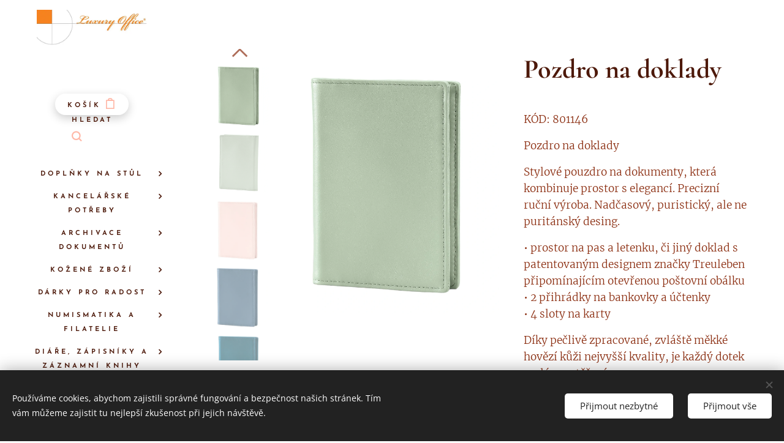

--- FILE ---
content_type: text/html; charset=UTF-8
request_url: https://www.luxuryoffice.cz/p/pozdro-na-doklady/
body_size: 25759
content:
<!DOCTYPE html>
<html class="no-js" prefix="og: https://ogp.me/ns#" lang="cs">
<head><link rel="preconnect" href="https://duyn491kcolsw.cloudfront.net" crossorigin><link rel="preconnect" href="https://fonts.gstatic.com" crossorigin><meta charset="utf-8"><link rel="shortcut icon" href="https://ae276cf982.clvaw-cdnwnd.com/37da827a65ab294f7af3b047b7654043/200004554-e2da3e2da5/favicon-7.ico?ph=ae276cf982"><link rel="apple-touch-icon" href="https://ae276cf982.clvaw-cdnwnd.com/37da827a65ab294f7af3b047b7654043/200004554-e2da3e2da5/favicon-7.ico?ph=ae276cf982"><link rel="icon" href="https://ae276cf982.clvaw-cdnwnd.com/37da827a65ab294f7af3b047b7654043/200004554-e2da3e2da5/favicon-7.ico?ph=ae276cf982">
    <meta http-equiv="X-UA-Compatible" content="IE=edge">
    <title>Pozdro na doklady :: LUXURY OFFICE</title>
    <meta name="viewport" content="width=device-width,initial-scale=1">
    <meta name="msapplication-tap-highlight" content="no">
    
    <link href="https://duyn491kcolsw.cloudfront.net/files/0r/0rk/0rklmm.css?ph=ae276cf982" media="print" rel="stylesheet">
    <link href="https://duyn491kcolsw.cloudfront.net/files/2e/2e5/2e5qgh.css?ph=ae276cf982" media="screen and (min-width:100000em)" rel="stylesheet" data-type="cq" disabled>
    <link rel="stylesheet" href="https://duyn491kcolsw.cloudfront.net/files/45/45b/45boco.css?ph=ae276cf982"><link rel="stylesheet" href="https://duyn491kcolsw.cloudfront.net/files/4e/4er/4ersdq.css?ph=ae276cf982" media="screen and (min-width:37.5em)"><link rel="stylesheet" href="https://duyn491kcolsw.cloudfront.net/files/3r/3ra/3rahka.css?ph=ae276cf982" data-wnd_color_scheme_file=""><link rel="stylesheet" href="https://duyn491kcolsw.cloudfront.net/files/02/02c/02cqw5.css?ph=ae276cf982" data-wnd_color_scheme_desktop_file="" media="screen and (min-width:37.5em)" disabled=""><link rel="stylesheet" href="https://duyn491kcolsw.cloudfront.net/files/3e/3e9/3e9plf.css?ph=ae276cf982" data-wnd_additive_color_file=""><link rel="stylesheet" href="https://duyn491kcolsw.cloudfront.net/files/14/14l/14lhhy.css?ph=ae276cf982" data-wnd_typography_file=""><link rel="stylesheet" href="https://duyn491kcolsw.cloudfront.net/files/40/40p/40pnn3.css?ph=ae276cf982" data-wnd_typography_desktop_file="" media="screen and (min-width:37.5em)" disabled=""><script>(()=>{let e=!1;const t=()=>{if(!e&&window.innerWidth>=600){for(let e=0,t=document.querySelectorAll('head > link[href*="css"][media="screen and (min-width:37.5em)"]');e<t.length;e++)t[e].removeAttribute("disabled");e=!0}};t(),window.addEventListener("resize",t),"container"in document.documentElement.style||fetch(document.querySelector('head > link[data-type="cq"]').getAttribute("href")).then((e=>{e.text().then((e=>{const t=document.createElement("style");document.head.appendChild(t),t.appendChild(document.createTextNode(e)),import("https://duyn491kcolsw.cloudfront.net/client/js.polyfill/container-query-polyfill.modern.js").then((()=>{let e=setInterval((function(){document.body&&(document.body.classList.add("cq-polyfill-loaded"),clearInterval(e))}),100)}))}))}))})()</script>
<link rel="preload stylesheet" href="https://duyn491kcolsw.cloudfront.net/files/2m/2m8/2m8msc.css?ph=ae276cf982" as="style"><meta name="description" content=""><meta name="keywords" content=""><meta name="generator" content="Webnode 2"><meta name="apple-mobile-web-app-capable" content="no"><meta name="apple-mobile-web-app-status-bar-style" content="black"><meta name="format-detection" content="telephone=no">

<meta property="og:url" content="https://luxuryoffice.cz/p/pozdro-na-doklady/"><meta property="og:title" content="Pozdro na doklady :: LUXURY OFFICE"><meta property="og:type" content="article"><meta property="og:site_name" content="LUXURY OFFICE"><meta property="og:image" content="https://ae276cf982.clvaw-cdnwnd.com/37da827a65ab294f7af3b047b7654043/200000100-868df868e0/700/801146.B.jpg?ph=ae276cf982"><meta name="robots" content="index,follow"><link rel="canonical" href="https://www.luxuryoffice.cz/p/pozdro-na-doklady/"><script>window.checkAndChangeSvgColor=function(c){try{var a=document.getElementById(c);if(a){c=[["border","borderColor"],["outline","outlineColor"],["color","color"]];for(var h,b,d,f=[],e=0,m=c.length;e<m;e++)if(h=window.getComputedStyle(a)[c[e][1]].replace(/\s/g,"").match(/^rgb[a]?\(([0-9]{1,3}),([0-9]{1,3}),([0-9]{1,3})/i)){b="";for(var g=1;3>=g;g++)b+=("0"+parseInt(h[g],10).toString(16)).slice(-2);"0"===b.charAt(0)&&(d=parseInt(b.substr(0,2),16),d=Math.max(16,d),b=d.toString(16)+b.slice(-4));f.push(c[e][0]+"="+b)}if(f.length){var k=a.getAttribute("data-src"),l=k+(0>k.indexOf("?")?"?":"&")+f.join("&");a.src!=l&&(a.src=l,a.outerHTML=a.outerHTML)}}}catch(n){}};</script></head>
<body class="l wt-product ac-s ac-i ac-n l-sidebar l-d-none b-btn-fr b-btn-s-m b-btn-dbb b-btn-bw-1 img-d-n img-t-u img-h-z line-solid b-e-ds lbox-l   wnd-s-i  wnd-fe   wnd-eshop"><noscript>
				<iframe
				 src="https://www.googletagmanager.com/ns.html?id=GTM-542MMSL"
				 height="0"
				 width="0"
				 style="display:none;visibility:hidden"
				 >
				 </iframe>
			</noscript>

<div class="wnd-page l-page cs-orange ac-ff7043 ac-normal t-t-fs-m t-t-fw-s t-t-sp-n t-t-d-n t-s-fs-m t-s-fw-m t-s-sp-n t-s-d-n t-p-fs-m t-p-fw-l t-p-sp-n t-h-fs-m t-h-fw-m t-h-sp-n t-bq-fs-l t-bq-fw-m t-bq-sp-n t-bq-d-l t-btn-fw-s t-nav-fw-s t-pd-fw-s t-nav-tt-u">
    <div class="l-w t cf t-10">
        <div class="l-bg cf">
            <div class="s-bg-l">
                
                
            </div>
        </div>
        <header class="l-h cf">
            <div class="sw cf">
	<div class="sw-c cf"><section data-space="reset" class="s s-hn s-hn-sidebar wnd-mt-sidebar menu-default logo-sidebar sc-w   hm-hidden  wnd-nav-sticky">
	<div class="s-w">
		<div class="s-o">
			<div class="s-bg">
                <div class="s-bg-l">
                    
                    
                </div>
			</div>
			<div class="h-w h-f wnd-fixed">
				<div class="s-i">
					<div class="n-l">
						<div class="s-c menu-nav">
							<div class="logo-block">
								<div class="b b-l logo logo-bg logo-wb cormorant logo-21 wnd-iar-3-1 b-ls-l" id="wnd_LogoBlock_992762908" data-wnd_mvc_type="wnd.fe.LogoBlock">
	<div class="b-l-c logo-content">
		<a class="b-l-link logo-link" href="/home/">

			<div class="b-l-image logo-image">
				<div class="b-l-image-w logo-image-cell">
                    <picture><source type="image/webp" srcset="https://ae276cf982.clvaw-cdnwnd.com/37da827a65ab294f7af3b047b7654043/200000051-b6756b6757/450/LO_1.webp?ph=ae276cf982 450w, https://ae276cf982.clvaw-cdnwnd.com/37da827a65ab294f7af3b047b7654043/200000051-b6756b6757/700/LO_1.webp?ph=ae276cf982 700w, https://ae276cf982.clvaw-cdnwnd.com/37da827a65ab294f7af3b047b7654043/200000051-b6756b6757/LO_1.webp?ph=ae276cf982 1880w" sizes="(min-width: 600px) 450px, (min-width: 360px) calc(100vw * 0.8), 100vw" ><img src="https://ae276cf982.clvaw-cdnwnd.com/37da827a65ab294f7af3b047b7654043/200000050-3e6ae3e6af/LO_1.jpg?ph=ae276cf982" alt="" width="1880" height="604" class="wnd-logo-img" ></picture>
				</div>
			</div>

			

			<div class="b-l-br logo-br"></div>

			<div class="b-l-text logo-text-wrapper">
				<div class="b-l-text-w logo-text">
					<span class="b-l-text-c logo-text-cell"></span>
				</div>
			</div>

		</a>
	</div>
</div>
							</div>

                            <div class="nav-wrapper">

                                <div class="cart-block">
                                    <div class="cart cf">
	<div class="cart-content">
		<a href="/cart/">
			<div class="cart-content-link">
				<div class="cart-text"><span>Košík</span></div>
				<div class="cart-piece-count" data-count="0" data-wnd_cart_part="count">0</div>
				<div class="cart-piece-text" data-wnd_cart_part="text"></div>
				<div class="cart-price" data-wnd_cart_part="price">0,00 Kč</div>
			</div>
		</a>
	</div>
</div>
                                </div>

                                <div class="search">
    <div class="search-app"></div>
</div>

                                <div id="menu-mobile">
                                    <a href="#" id="menu-submit"><span></span>Menu</a>
                                </div>

                                <div id="menu-block">
                                    <nav id="menu" data-type="vertical"><div class="menu-font menu-wrapper">
	<a href="#" class="menu-close" rel="nofollow" title="Close Menu"></a>
	<ul role="menubar" aria-label="Menu" class="level-1">
		<li role="none" class="wnd-with-submenu">
			<a class="menu-item" role="menuitem" href="/doplnky-na-stul/"><span class="menu-item-text">Doplňky na stůl</span></a>
			<ul role="menubar" aria-label="Menu" class="level-2">
		<li role="none">
			<a class="menu-item" role="menuitem" href="/podlozky-na-stul/"><span class="menu-item-text">Podložky na stůl</span></a>
			
		</li><li role="none">
			<a class="menu-item" role="menuitem" href="/podlozky-pod-sklenice/"><span class="menu-item-text">Podložky pod sklenice</span></a>
			
		</li><li role="none">
			<a class="menu-item" role="menuitem" href="/prihradky-na-dokumenty/"><span class="menu-item-text">Přihrádky na dokumenty</span></a>
			
		</li><li role="none">
			<a class="menu-item" role="menuitem" href="/krabicky/"><span class="menu-item-text">Krabičky</span></a>
			
		</li><li role="none">
			<a class="menu-item" role="menuitem" href="/stojanky-na-tuzky-a-bryle/"><span class="menu-item-text">Stojánky na tužky a brýle</span></a>
			
		</li><li role="none">
			<a class="menu-item" role="menuitem" href="/stojanky-na-dopisy/"><span class="menu-item-text">Stojánky na dopisy</span></a>
			
		</li><li role="none">
			<a class="menu-item" role="menuitem" href="/stojanky-na-vizitky/"><span class="menu-item-text">Stojánky na vizitky</span></a>
			
		</li><li role="none">
			<a class="menu-item" role="menuitem" href="/stolni-hodiny/"><span class="menu-item-text">Stolní hodiny</span></a>
			
		</li><li role="none">
			<a class="menu-item" role="menuitem" href="/stolni-lampy/"><span class="menu-item-text">Stolní lampy</span></a>
			
		</li>
	</ul>
		</li><li role="none" class="wnd-with-submenu">
			<a class="menu-item" role="menuitem" href="/kancelarske-potreby/"><span class="menu-item-text">Kancelářské potřeby</span></a>
			<ul role="menubar" aria-label="Menu" class="level-2">
		<li role="none">
			<a class="menu-item" role="menuitem" href="/derovacky/"><span class="menu-item-text">Děrovačky</span></a>
			
		</li><li role="none">
			<a class="menu-item" role="menuitem" href="/noziky-na-dopisy/"><span class="menu-item-text">Nožíky na dopisy</span></a>
			
		</li><li role="none">
			<a class="menu-item" role="menuitem" href="/nuzky/"><span class="menu-item-text">Nůžky</span></a>
			
		</li><li role="none">
			<a class="menu-item" role="menuitem" href="/odpadkovy-kos/"><span class="menu-item-text">Odpadkový koš</span></a>
			
		</li><li role="none">
			<a class="menu-item" role="menuitem" href="/orezavatka/"><span class="menu-item-text">Ořezávátka</span></a>
			
		</li><li role="none">
			<a class="menu-item" role="menuitem" href="/sesivacky/"><span class="menu-item-text">Sešívačky</span></a>
			
		</li><li role="none">
			<a class="menu-item" role="menuitem" href="/zasobnik-na-kancelarske-sponky/"><span class="menu-item-text">Zásobník na kancelářské sponky</span></a>
			
		</li><li role="none">
			<a class="menu-item" role="menuitem" href="/zasobnik-na-lepici-pasku/"><span class="menu-item-text">Zásobník na lepící pásku</span></a>
			
		</li><li role="none">
			<a class="menu-item" role="menuitem" href="/zasobniky-na-poznamkove-blocky/"><span class="menu-item-text">Zásobníky na poznámkové bločky</span></a>
			
		</li>
	</ul>
		</li><li role="none" class="wnd-with-submenu">
			<a class="menu-item" role="menuitem" href="/archivace-dokumentu/"><span class="menu-item-text">ARCHIVACE DOKUMENTŮ</span></a>
			<ul role="menubar" aria-label="Menu" class="level-2">
		<li role="none">
			<a class="menu-item" role="menuitem" href="/boxy-na-dokumenty/"><span class="menu-item-text">Boxy na dokumenty</span></a>
			
		</li><li role="none">
			<a class="menu-item" role="menuitem" href="/fotoalba/"><span class="menu-item-text">Fotoalba</span></a>
			
		</li><li role="none">
			<a class="menu-item" role="menuitem" href="/poradace/"><span class="menu-item-text">Pořadače</span></a>
			
		</li><li role="none">
			<a class="menu-item" role="menuitem" href="/stojany-na-dokumenty/"><span class="menu-item-text">Stojany na dokumenty</span></a>
			
		</li><li role="none">
			<a class="menu-item" role="menuitem" href="/listy-do-alb-a-poradacu/"><span class="menu-item-text">Listy do alb a pořadačů</span></a>
			
		</li>
	</ul>
		</li><li role="none" class="wnd-with-submenu">
			<a class="menu-item" role="menuitem" href="/kozene-zbozi/"><span class="menu-item-text">Kožené zboží</span></a>
			<ul role="menubar" aria-label="Menu" class="level-2">
		<li role="none">
			<a class="menu-item" role="menuitem" href="/kopie-z-osobni-doplnky/"><span class="menu-item-text">Osobní doplňky</span></a>
			
		</li><li role="none">
			<a class="menu-item" role="menuitem" href="/penezenky/"><span class="menu-item-text">Peněženky</span></a>
			
		</li><li role="none">
			<a class="menu-item" role="menuitem" href="/pouzdra-na-elektroniku-a-dokumenty/"><span class="menu-item-text">Pouzdra na elektroniku a dokumenty</span></a>
			
		</li><li role="none">
			<a class="menu-item" role="menuitem" href="/pouzdra-na-pera/"><span class="menu-item-text">Pouzdra na pera</span></a>
			
		</li><li role="none">
			<a class="menu-item" role="menuitem" href="/pouzdra-na-vizitky/"><span class="menu-item-text">Pouzdra na vizitky</span></a>
			
		</li>
	</ul>
		</li><li role="none" class="wnd-with-submenu">
			<a class="menu-item" role="menuitem" href="/darky-pro-radost/"><span class="menu-item-text">Dárky pro radost</span></a>
			<ul role="menubar" aria-label="Menu" class="level-2">
		<li role="none">
			<a class="menu-item" role="menuitem" href="/darkove-certifikaty/"><span class="menu-item-text">Dárkové certifikáty</span></a>
			
		</li><li role="none">
			<a class="menu-item" role="menuitem" href="/dopisni-sady/"><span class="menu-item-text">Dopisní sady</span></a>
			
		</li><li role="none">
			<a class="menu-item" role="menuitem" href="/lupy2/"><span class="menu-item-text">Lupy</span></a>
			
		</li><li role="none">
			<a class="menu-item" role="menuitem" href="/osobni-doplnky/"><span class="menu-item-text">Osobní doplňky</span></a>
			
		</li><li role="none">
			<a class="menu-item" role="menuitem" href="/pro-dobre-piti2/"><span class="menu-item-text">Pro dobré pití</span></a>
			
		</li><li role="none">
			<a class="menu-item" role="menuitem" href="/potreby-pro-kuraky/"><span class="menu-item-text">Potřeby pro kuřáky</span></a>
			
		</li><li role="none">
			<a class="menu-item" role="menuitem" href="/tezitka/"><span class="menu-item-text">Těžítka</span></a>
			
		</li>
	</ul>
		</li><li role="none" class="wnd-with-submenu">
			<a class="menu-item" role="menuitem" href="/numismatika-a-filatelie/"><span class="menu-item-text">Numismatika a filatelie</span></a>
			<ul role="menubar" aria-label="Menu" class="level-2">
		<li role="none">
			<a class="menu-item" role="menuitem" href="/lupy/"><span class="menu-item-text">Lupy</span></a>
			
		</li><li role="none">
			<a class="menu-item" role="menuitem" href="/kopie-z-listy-do-alb-a-poradacu/"><span class="menu-item-text">Listy do alb</span></a>
			
		</li><li role="none">
			<a class="menu-item" role="menuitem" href="/mincovni-boxy/"><span class="menu-item-text">Mincovní boxy</span></a>
			
		</li><li role="none">
			<a class="menu-item" role="menuitem" href="/sberatelska-alba/"><span class="menu-item-text">Sběratelská alba</span></a>
			
		</li>
	</ul>
		</li><li role="none" class="wnd-with-submenu">
			<a class="menu-item" role="menuitem" href="/diare-zapisniky-a-zaznamni-knihy/"><span class="menu-item-text">Diáře, zápisníky a záznamní knihy</span></a>
			<ul role="menubar" aria-label="Menu" class="level-2">
		<li role="none">
			<a class="menu-item" role="menuitem" href="/diare-a-planovace/"><span class="menu-item-text">Diáře a plánovače</span></a>
			
		</li><li role="none">
			<a class="menu-item" role="menuitem" href="/knihy-pro-zvlastni-prilezitosti/"><span class="menu-item-text">Knihy pro zvláštní příležitosti</span></a>
			
		</li><li role="none">
			<a class="menu-item" role="menuitem" href="/zapisniky/"><span class="menu-item-text">Zápisníky</span></a>
			
		</li>
	</ul>
		</li><li role="none" class="wnd-with-submenu">
			<a class="menu-item" role="menuitem" href="/vyprodej-per-aurora/"><span class="menu-item-text">VÝPRODEJ PER AURORA</span></a>
			<ul role="menubar" aria-label="Menu" class="level-2">
		<li role="none">
			<a class="menu-item" role="menuitem" href="/kulickova-pera/"><span class="menu-item-text">Kuličková pera</span></a>
			
		</li><li role="none">
			<a class="menu-item" role="menuitem" href="/mechanicke-tuzky/"><span class="menu-item-text">Mechanické tužky</span></a>
			
		</li><li role="none">
			<a class="menu-item" role="menuitem" href="/plnici-pera/"><span class="menu-item-text">Plnící pera</span></a>
			
		</li><li role="none">
			<a class="menu-item" role="menuitem" href="/rollery/"><span class="menu-item-text">Rollery</span></a>
			
		</li><li role="none">
			<a class="menu-item" role="menuitem" href="/inkousty-bombicky-a-naplne/"><span class="menu-item-text">Inkousty, bombičky a náplně</span></a>
			
		</li>
	</ul>
		</li><li role="none">
			<a class="menu-item" role="menuitem" href="/nasuseno/"><span class="menu-item-text">NASUŠENO</span></a>
			
		</li>
	</ul>
	<span class="more-text">Více</span>
</div></nav>
                                    <div class="scrollup"></div>
                                    <div class="scrolldown"></div>
                                </div>

                            </div>
						</div>
					</div>
				</div>
			</div>
		</div>
	</div>
</section></div>
</div>
        </header>
        <main class="l-m cf">
            <div class="sw cf">
	<div class="sw-c cf"><section class="s s-hm s-hm-hidden wnd-h-hidden cf sc-w"></section><section data-space="true" class="s s-ed cf sc-w   wnd-w-wider wnd-s-normal wnd-h-auto">
	<div class="s-w cf">
		<div class="s-o s-fs cf">
			<div class="s-bg cf">
                <div class="s-bg-l">
                    
                    
                </div>
			</div>
			<div class="s-c s-fs cf">
				<div class="b-e b-e-d b b-s cf" data-wnd_product_item="200000037" data-wnd_product_data="{&quot;id&quot;:200000037,&quot;name&quot;:&quot;Pozdro na doklady&quot;,&quot;image&quot;:[&quot;https:\/\/ae276cf982.clvaw-cdnwnd.com\/37da827a65ab294f7af3b047b7654043\/200000100-868df868e0\/450\/801146.B.jpg?ph=ae276cf982&quot;,&quot;https:\/\/ae276cf982.clvaw-cdnwnd.com\/37da827a65ab294f7af3b047b7654043\/200000100-868df868e0\/801146.B.jpg?ph=ae276cf982&quot;],&quot;detail_url&quot;:&quot;\/p\/pozdro-na-doklady\/&quot;,&quot;category&quot;:&quot;Pen\u011b\u017eenky\/TREULEBEN&quot;,&quot;list_position&quot;:0,&quot;price&quot;:3199,&quot;comparative_price&quot;:0,&quot;out_of_stock&quot;:false,&quot;availability&quot;:&quot;DO_NOT_SHOW&quot;,&quot;variants&quot;:[{&quot;id&quot;:200000192,&quot;identifier&quot;:&quot;pozdro-na-doklady-cerna-pozdro-na-doklady-s&quot;,&quot;option_ids&quot;:[&quot;200000195&quot;,&quot;200000203&quot;],&quot;price&quot;:3199,&quot;price_ex_vat_message&quot;:&quot;bez DPH 2\u00a0643,80\u00a0K\u010d&quot;,&quot;comparative_price&quot;:0,&quot;inventory_sku&quot;:&quot;4004117530197&quot;,&quot;out_of_stock&quot;:false,&quot;availability&quot;:&quot;DO_NOT_SHOW&quot;,&quot;inventory_quantity&quot;:0,&quot;visibility&quot;:1,&quot;unit_price_localised&quot;:&quot;&quot;,&quot;dual_currency&quot;:null},{&quot;id&quot;:200000193,&quot;identifier&quot;:&quot;pozdro-na-doklady-cerna-pozdro-na-doklady-m&quot;,&quot;option_ids&quot;:[&quot;200000194&quot;,&quot;200000203&quot;],&quot;price&quot;:3199,&quot;price_ex_vat_message&quot;:&quot;bez DPH 2\u00a0643,80\u00a0K\u010d&quot;,&quot;comparative_price&quot;:0,&quot;inventory_sku&quot;:&quot;4004117530197&quot;,&quot;out_of_stock&quot;:false,&quot;availability&quot;:&quot;DO_NOT_SHOW&quot;,&quot;inventory_quantity&quot;:0,&quot;visibility&quot;:1,&quot;unit_price_localised&quot;:&quot;&quot;,&quot;dual_currency&quot;:null},{&quot;id&quot;:200000194,&quot;identifier&quot;:&quot;pozdro-na-doklady-cerna-pozdro-na-doklady-l-&quot;,&quot;option_ids&quot;:[&quot;200000193&quot;,&quot;200000203&quot;],&quot;price&quot;:3199,&quot;price_ex_vat_message&quot;:&quot;bez DPH 2\u00a0643,80\u00a0K\u010d&quot;,&quot;comparative_price&quot;:0,&quot;inventory_sku&quot;:&quot;4004117530197&quot;,&quot;out_of_stock&quot;:false,&quot;availability&quot;:&quot;DO_NOT_SHOW&quot;,&quot;inventory_quantity&quot;:0,&quot;visibility&quot;:1,&quot;unit_price_localised&quot;:&quot;&quot;,&quot;dual_currency&quot;:null},{&quot;id&quot;:200000195,&quot;identifier&quot;:&quot;pozdro-na-doklady-cool-mint-pozdro-na-doklady-s&quot;,&quot;option_ids&quot;:[&quot;200000195&quot;,&quot;200000202&quot;],&quot;price&quot;:3199,&quot;price_ex_vat_message&quot;:&quot;bez DPH 2\u00a0643,80\u00a0K\u010d&quot;,&quot;comparative_price&quot;:0,&quot;inventory_sku&quot;:&quot;4004117530197&quot;,&quot;out_of_stock&quot;:false,&quot;availability&quot;:&quot;DO_NOT_SHOW&quot;,&quot;inventory_quantity&quot;:0,&quot;visibility&quot;:1,&quot;unit_price_localised&quot;:&quot;&quot;,&quot;dual_currency&quot;:null},{&quot;id&quot;:200000196,&quot;identifier&quot;:&quot;pozdro-na-doklady-cool-mint-pozdro-na-doklady-m&quot;,&quot;option_ids&quot;:[&quot;200000194&quot;,&quot;200000202&quot;],&quot;price&quot;:3199,&quot;price_ex_vat_message&quot;:&quot;bez DPH 2\u00a0643,80\u00a0K\u010d&quot;,&quot;comparative_price&quot;:0,&quot;inventory_sku&quot;:&quot;4004117530197&quot;,&quot;out_of_stock&quot;:false,&quot;availability&quot;:&quot;DO_NOT_SHOW&quot;,&quot;inventory_quantity&quot;:0,&quot;visibility&quot;:1,&quot;unit_price_localised&quot;:&quot;&quot;,&quot;dual_currency&quot;:null},{&quot;id&quot;:200000197,&quot;identifier&quot;:&quot;pozdro-na-doklady-cool-mint-pozdro-na-doklady-l-&quot;,&quot;option_ids&quot;:[&quot;200000193&quot;,&quot;200000202&quot;],&quot;price&quot;:3199,&quot;price_ex_vat_message&quot;:&quot;bez DPH 2\u00a0643,80\u00a0K\u010d&quot;,&quot;comparative_price&quot;:0,&quot;inventory_sku&quot;:&quot;4004117530197&quot;,&quot;out_of_stock&quot;:false,&quot;availability&quot;:&quot;DO_NOT_SHOW&quot;,&quot;inventory_quantity&quot;:0,&quot;visibility&quot;:1,&quot;unit_price_localised&quot;:&quot;&quot;,&quot;dual_currency&quot;:null},{&quot;id&quot;:200000198,&quot;identifier&quot;:&quot;pozdro-na-doklady-horcicova-zluta-pozdro-na-doklady-s&quot;,&quot;option_ids&quot;:[&quot;200000195&quot;,&quot;200000201&quot;],&quot;price&quot;:3199,&quot;price_ex_vat_message&quot;:&quot;bez DPH 2\u00a0643,80\u00a0K\u010d&quot;,&quot;comparative_price&quot;:0,&quot;inventory_sku&quot;:&quot;4004117530197&quot;,&quot;out_of_stock&quot;:false,&quot;availability&quot;:&quot;DO_NOT_SHOW&quot;,&quot;inventory_quantity&quot;:0,&quot;visibility&quot;:1,&quot;unit_price_localised&quot;:&quot;&quot;,&quot;dual_currency&quot;:null},{&quot;id&quot;:200000199,&quot;identifier&quot;:&quot;pozdro-na-doklady-horcicova-zluta-pozdro-na-doklady-m&quot;,&quot;option_ids&quot;:[&quot;200000194&quot;,&quot;200000201&quot;],&quot;price&quot;:3199,&quot;price_ex_vat_message&quot;:&quot;bez DPH 2\u00a0643,80\u00a0K\u010d&quot;,&quot;comparative_price&quot;:0,&quot;inventory_sku&quot;:&quot;4004117530197&quot;,&quot;out_of_stock&quot;:false,&quot;availability&quot;:&quot;DO_NOT_SHOW&quot;,&quot;inventory_quantity&quot;:0,&quot;visibility&quot;:1,&quot;unit_price_localised&quot;:&quot;&quot;,&quot;dual_currency&quot;:null},{&quot;id&quot;:200000200,&quot;identifier&quot;:&quot;pozdro-na-doklady-horcicova-zluta-pozdro-na-doklady-l-&quot;,&quot;option_ids&quot;:[&quot;200000193&quot;,&quot;200000201&quot;],&quot;price&quot;:3199,&quot;price_ex_vat_message&quot;:&quot;bez DPH 2\u00a0643,80\u00a0K\u010d&quot;,&quot;comparative_price&quot;:0,&quot;inventory_sku&quot;:&quot;4004117530197&quot;,&quot;out_of_stock&quot;:false,&quot;availability&quot;:&quot;DO_NOT_SHOW&quot;,&quot;inventory_quantity&quot;:0,&quot;visibility&quot;:1,&quot;unit_price_localised&quot;:&quot;&quot;,&quot;dual_currency&quot;:null},{&quot;id&quot;:200000201,&quot;identifier&quot;:&quot;pozdro-na-doklady-khaki-pozdro-na-doklady-s&quot;,&quot;option_ids&quot;:[&quot;200000195&quot;,&quot;200000200&quot;],&quot;price&quot;:3199,&quot;price_ex_vat_message&quot;:&quot;bez DPH 2\u00a0643,80\u00a0K\u010d&quot;,&quot;comparative_price&quot;:0,&quot;inventory_sku&quot;:&quot;4004117530197&quot;,&quot;out_of_stock&quot;:false,&quot;availability&quot;:&quot;DO_NOT_SHOW&quot;,&quot;inventory_quantity&quot;:0,&quot;visibility&quot;:1,&quot;unit_price_localised&quot;:&quot;&quot;,&quot;dual_currency&quot;:null},{&quot;id&quot;:200000202,&quot;identifier&quot;:&quot;pozdro-na-doklady-khaki-pozdro-na-doklady-m&quot;,&quot;option_ids&quot;:[&quot;200000194&quot;,&quot;200000200&quot;],&quot;price&quot;:3199,&quot;price_ex_vat_message&quot;:&quot;bez DPH 2\u00a0643,80\u00a0K\u010d&quot;,&quot;comparative_price&quot;:0,&quot;inventory_sku&quot;:&quot;4004117530197&quot;,&quot;out_of_stock&quot;:false,&quot;availability&quot;:&quot;DO_NOT_SHOW&quot;,&quot;inventory_quantity&quot;:0,&quot;visibility&quot;:1,&quot;unit_price_localised&quot;:&quot;&quot;,&quot;dual_currency&quot;:null},{&quot;id&quot;:200000203,&quot;identifier&quot;:&quot;pozdro-na-doklady-khaki-pozdro-na-doklady-l-&quot;,&quot;option_ids&quot;:[&quot;200000193&quot;,&quot;200000200&quot;],&quot;price&quot;:3199,&quot;price_ex_vat_message&quot;:&quot;bez DPH 2\u00a0643,80\u00a0K\u010d&quot;,&quot;comparative_price&quot;:0,&quot;inventory_sku&quot;:&quot;4004117530197&quot;,&quot;out_of_stock&quot;:false,&quot;availability&quot;:&quot;DO_NOT_SHOW&quot;,&quot;inventory_quantity&quot;:0,&quot;visibility&quot;:1,&quot;unit_price_localised&quot;:&quot;&quot;,&quot;dual_currency&quot;:null},{&quot;id&quot;:200000204,&quot;identifier&quot;:&quot;pozdro-na-doklady-pruska-modr-pozdro-na-doklady-s&quot;,&quot;option_ids&quot;:[&quot;200000195&quot;,&quot;200000199&quot;],&quot;price&quot;:3199,&quot;price_ex_vat_message&quot;:&quot;bez DPH 2\u00a0643,80\u00a0K\u010d&quot;,&quot;comparative_price&quot;:0,&quot;inventory_sku&quot;:&quot;4004117530197&quot;,&quot;out_of_stock&quot;:false,&quot;availability&quot;:&quot;DO_NOT_SHOW&quot;,&quot;inventory_quantity&quot;:0,&quot;visibility&quot;:1,&quot;unit_price_localised&quot;:&quot;&quot;,&quot;dual_currency&quot;:null},{&quot;id&quot;:200000205,&quot;identifier&quot;:&quot;pozdro-na-doklady-pruska-modr-pozdro-na-doklady-m&quot;,&quot;option_ids&quot;:[&quot;200000194&quot;,&quot;200000199&quot;],&quot;price&quot;:3199,&quot;price_ex_vat_message&quot;:&quot;bez DPH 2\u00a0643,80\u00a0K\u010d&quot;,&quot;comparative_price&quot;:0,&quot;inventory_sku&quot;:&quot;4004117530197&quot;,&quot;out_of_stock&quot;:false,&quot;availability&quot;:&quot;DO_NOT_SHOW&quot;,&quot;inventory_quantity&quot;:0,&quot;visibility&quot;:1,&quot;unit_price_localised&quot;:&quot;&quot;,&quot;dual_currency&quot;:null},{&quot;id&quot;:200000206,&quot;identifier&quot;:&quot;pozdro-na-doklady-pruska-modr-pozdro-na-doklady-l-&quot;,&quot;option_ids&quot;:[&quot;200000193&quot;,&quot;200000199&quot;],&quot;price&quot;:3199,&quot;price_ex_vat_message&quot;:&quot;bez DPH 2\u00a0643,80\u00a0K\u010d&quot;,&quot;comparative_price&quot;:0,&quot;inventory_sku&quot;:&quot;4004117530197&quot;,&quot;out_of_stock&quot;:false,&quot;availability&quot;:&quot;DO_NOT_SHOW&quot;,&quot;inventory_quantity&quot;:0,&quot;visibility&quot;:1,&quot;unit_price_localised&quot;:&quot;&quot;,&quot;dual_currency&quot;:null},{&quot;id&quot;:200000207,&quot;identifier&quot;:&quot;pozdro-na-doklady-pudrove-ruzova-pozdro-na-doklady-s&quot;,&quot;option_ids&quot;:[&quot;200000195&quot;,&quot;200000198&quot;],&quot;price&quot;:3199,&quot;price_ex_vat_message&quot;:&quot;bez DPH 2\u00a0643,80\u00a0K\u010d&quot;,&quot;comparative_price&quot;:0,&quot;inventory_sku&quot;:&quot;4004117530197&quot;,&quot;out_of_stock&quot;:false,&quot;availability&quot;:&quot;DO_NOT_SHOW&quot;,&quot;inventory_quantity&quot;:0,&quot;visibility&quot;:1,&quot;unit_price_localised&quot;:&quot;&quot;,&quot;dual_currency&quot;:null},{&quot;id&quot;:200000208,&quot;identifier&quot;:&quot;pozdro-na-doklady-pudrove-ruzova-pozdro-na-doklady-m&quot;,&quot;option_ids&quot;:[&quot;200000194&quot;,&quot;200000198&quot;],&quot;price&quot;:3199,&quot;price_ex_vat_message&quot;:&quot;bez DPH 2\u00a0643,80\u00a0K\u010d&quot;,&quot;comparative_price&quot;:0,&quot;inventory_sku&quot;:&quot;4004117530197&quot;,&quot;out_of_stock&quot;:false,&quot;availability&quot;:&quot;DO_NOT_SHOW&quot;,&quot;inventory_quantity&quot;:0,&quot;visibility&quot;:1,&quot;unit_price_localised&quot;:&quot;&quot;,&quot;dual_currency&quot;:null},{&quot;id&quot;:200000209,&quot;identifier&quot;:&quot;pozdro-na-doklady-pudrove-ruzova-pozdro-na-doklady-l-&quot;,&quot;option_ids&quot;:[&quot;200000193&quot;,&quot;200000198&quot;],&quot;price&quot;:3199,&quot;price_ex_vat_message&quot;:&quot;bez DPH 2\u00a0643,80\u00a0K\u010d&quot;,&quot;comparative_price&quot;:0,&quot;inventory_sku&quot;:&quot;4004117530197&quot;,&quot;out_of_stock&quot;:false,&quot;availability&quot;:&quot;DO_NOT_SHOW&quot;,&quot;inventory_quantity&quot;:0,&quot;visibility&quot;:1,&quot;unit_price_localised&quot;:&quot;&quot;,&quot;dual_currency&quot;:null},{&quot;id&quot;:200000210,&quot;identifier&quot;:&quot;pozdro-na-doklady-petrolejove-zelena-pozdro-na-doklady-s&quot;,&quot;option_ids&quot;:[&quot;200000195&quot;,&quot;200000197&quot;],&quot;price&quot;:3199,&quot;price_ex_vat_message&quot;:&quot;bez DPH 2\u00a0643,80\u00a0K\u010d&quot;,&quot;comparative_price&quot;:0,&quot;inventory_sku&quot;:&quot;4004117530197&quot;,&quot;out_of_stock&quot;:false,&quot;availability&quot;:&quot;DO_NOT_SHOW&quot;,&quot;inventory_quantity&quot;:0,&quot;visibility&quot;:1,&quot;unit_price_localised&quot;:&quot;&quot;,&quot;dual_currency&quot;:null},{&quot;id&quot;:200000211,&quot;identifier&quot;:&quot;pozdro-na-doklady-petrolejove-zelena-pozdro-na-doklady-m&quot;,&quot;option_ids&quot;:[&quot;200000194&quot;,&quot;200000197&quot;],&quot;price&quot;:3199,&quot;price_ex_vat_message&quot;:&quot;bez DPH 2\u00a0643,80\u00a0K\u010d&quot;,&quot;comparative_price&quot;:0,&quot;inventory_sku&quot;:&quot;4004117530197&quot;,&quot;out_of_stock&quot;:false,&quot;availability&quot;:&quot;DO_NOT_SHOW&quot;,&quot;inventory_quantity&quot;:0,&quot;visibility&quot;:1,&quot;unit_price_localised&quot;:&quot;&quot;,&quot;dual_currency&quot;:null},{&quot;id&quot;:200000212,&quot;identifier&quot;:&quot;pozdro-na-doklady-petrolejove-zelena-pozdro-na-doklady-l-&quot;,&quot;option_ids&quot;:[&quot;200000193&quot;,&quot;200000197&quot;],&quot;price&quot;:3199,&quot;price_ex_vat_message&quot;:&quot;bez DPH 2\u00a0643,80\u00a0K\u010d&quot;,&quot;comparative_price&quot;:0,&quot;inventory_sku&quot;:&quot;4004117530197&quot;,&quot;out_of_stock&quot;:false,&quot;availability&quot;:&quot;DO_NOT_SHOW&quot;,&quot;inventory_quantity&quot;:0,&quot;visibility&quot;:1,&quot;unit_price_localised&quot;:&quot;&quot;,&quot;dual_currency&quot;:null},{&quot;id&quot;:200000213,&quot;identifier&quot;:&quot;pozdro-na-doklady-seda-delfin-pozdro-na-doklady-s&quot;,&quot;option_ids&quot;:[&quot;200000195&quot;,&quot;200000196&quot;],&quot;price&quot;:3199,&quot;price_ex_vat_message&quot;:&quot;bez DPH 2\u00a0643,80\u00a0K\u010d&quot;,&quot;comparative_price&quot;:0,&quot;inventory_sku&quot;:&quot;4004117530197&quot;,&quot;out_of_stock&quot;:false,&quot;availability&quot;:&quot;DO_NOT_SHOW&quot;,&quot;inventory_quantity&quot;:0,&quot;visibility&quot;:1,&quot;unit_price_localised&quot;:&quot;&quot;,&quot;dual_currency&quot;:null},{&quot;id&quot;:200000214,&quot;identifier&quot;:&quot;pozdro-na-doklady-seda-delfin-pozdro-na-doklady-m&quot;,&quot;option_ids&quot;:[&quot;200000194&quot;,&quot;200000196&quot;],&quot;price&quot;:3199,&quot;price_ex_vat_message&quot;:&quot;bez DPH 2\u00a0643,80\u00a0K\u010d&quot;,&quot;comparative_price&quot;:0,&quot;inventory_sku&quot;:&quot;4004117530197&quot;,&quot;out_of_stock&quot;:false,&quot;availability&quot;:&quot;DO_NOT_SHOW&quot;,&quot;inventory_quantity&quot;:0,&quot;visibility&quot;:1,&quot;unit_price_localised&quot;:&quot;&quot;,&quot;dual_currency&quot;:null},{&quot;id&quot;:200000215,&quot;identifier&quot;:&quot;pozdro-na-doklady-seda-delfin-pozdro-na-doklady-l-&quot;,&quot;option_ids&quot;:[&quot;200000193&quot;,&quot;200000196&quot;],&quot;price&quot;:3199,&quot;price_ex_vat_message&quot;:&quot;bez DPH 2\u00a0643,80\u00a0K\u010d&quot;,&quot;comparative_price&quot;:0,&quot;inventory_sku&quot;:&quot;4004117530197&quot;,&quot;out_of_stock&quot;:false,&quot;availability&quot;:&quot;DO_NOT_SHOW&quot;,&quot;inventory_quantity&quot;:0,&quot;visibility&quot;:1,&quot;unit_price_localised&quot;:&quot;&quot;,&quot;dual_currency&quot;:null}],&quot;variants_active&quot;:false}" data-wnd-price-info-template="&lt;span class=&quot;prd-price-info&quot;&gt;&lt;span class=&quot;prd-price-info-c&quot;&gt;{value}&lt;/span&gt;&lt;/span&gt;">
    <form class="cf" action="" method="post" data-wnd_sys_form="add-to-cart">

        <div class="b-e-d-head b-e-d-right">
            <h1 class="b-e-d-title cf"><span class="prd-title">
	<span class="prd-title-c">Pozdro na doklady</span>
</span></h1>
        </div>

        <div class="b-e-d-ribbons cf">
            <span class="prd-label prd-out-of-stock">
	<span class="prd-label-c prd-out-of-stock-c"></span>
</span>
            <span class="prd-label">
	<span class="prd-label-c"></span>
</span>
        </div>

        <div class="b-e-d-gal b-e-d-left">
            <div class="prd-gal cf" id="wnd_ProductGalleryBlock_852662451" data-slideshow="true">
	<div class="prd-gal-c cf">
		<ul class="prd-gal-list cf">
			<li class="prd-gal-photo wnd-orientation-portrait">
				<a class="prd-gal-link litebox" data-litebox-group="gallery" data-litebox-text="" href="https://ae276cf982.clvaw-cdnwnd.com/37da827a65ab294f7af3b047b7654043/200000100-868df868e0/801146.B.jpg?ph=ae276cf982" width="1384" height="1641">
					<div class="prd-gal-img cf">
						<div class="prd-gal-img-pos">
                            <picture><source type="image/webp" srcset="https://ae276cf982.clvaw-cdnwnd.com/37da827a65ab294f7af3b047b7654043/200000101-f351af351c/450/801146.B.webp?ph=ae276cf982 380w, https://ae276cf982.clvaw-cdnwnd.com/37da827a65ab294f7af3b047b7654043/200000101-f351af351c/700/801146.B.webp?ph=ae276cf982 590w, https://ae276cf982.clvaw-cdnwnd.com/37da827a65ab294f7af3b047b7654043/200000101-f351af351c/801146.B.webp?ph=ae276cf982 1384w" sizes="(min-width: 768px) 60vw, 100vw" ><img src="https://ae276cf982.clvaw-cdnwnd.com/37da827a65ab294f7af3b047b7654043/200000100-868df868e0/801146.B.jpg?ph=ae276cf982" alt="" width="1384" height="1641" loading="lazy" ></picture>
						</div>
					</div>
					<div class="prd-gal-title cf"><span></span></div>
				</a>
			</li><li class="prd-gal-photo wnd-orientation-portrait">
				<a class="prd-gal-link litebox" data-litebox-group="gallery" data-litebox-text="" href="https://ae276cf982.clvaw-cdnwnd.com/37da827a65ab294f7af3b047b7654043/200000102-0946809469/801146.C.jpg?ph=ae276cf982" width="1442" height="1655">
					<div class="prd-gal-img cf">
						<div class="prd-gal-img-pos">
                            <picture><source type="image/webp" srcset="https://ae276cf982.clvaw-cdnwnd.com/37da827a65ab294f7af3b047b7654043/200000103-97e6e97e70/450/801146.C.webp?ph=ae276cf982 392w, https://ae276cf982.clvaw-cdnwnd.com/37da827a65ab294f7af3b047b7654043/200000103-97e6e97e70/700/801146.C.webp?ph=ae276cf982 610w, https://ae276cf982.clvaw-cdnwnd.com/37da827a65ab294f7af3b047b7654043/200000103-97e6e97e70/801146.C.webp?ph=ae276cf982 1442w" sizes="(min-width: 768px) 60vw, 100vw" ><img src="https://ae276cf982.clvaw-cdnwnd.com/37da827a65ab294f7af3b047b7654043/200000102-0946809469/801146.C.jpg?ph=ae276cf982" alt="" width="1442" height="1655" loading="lazy" ></picture>
						</div>
					</div>
					<div class="prd-gal-title cf"><span></span></div>
				</a>
			</li><li class="prd-gal-photo wnd-orientation-portrait">
				<a class="prd-gal-link litebox" data-litebox-group="gallery" data-litebox-text="" href="https://ae276cf982.clvaw-cdnwnd.com/37da827a65ab294f7af3b047b7654043/200000108-67ccb67ccc/801146.F.jpg?ph=ae276cf982" width="499" height="584">
					<div class="prd-gal-img cf">
						<div class="prd-gal-img-pos">
                            <picture><source type="image/webp" srcset="https://ae276cf982.clvaw-cdnwnd.com/37da827a65ab294f7af3b047b7654043/200000109-9194791948/450/801146.F.webp?ph=ae276cf982 385w, https://ae276cf982.clvaw-cdnwnd.com/37da827a65ab294f7af3b047b7654043/200000109-9194791948/700/801146.F.webp?ph=ae276cf982 499w, https://ae276cf982.clvaw-cdnwnd.com/37da827a65ab294f7af3b047b7654043/200000109-9194791948/801146.F.webp?ph=ae276cf982 499w" sizes="(min-width: 768px) 60vw, 100vw" ><img src="https://ae276cf982.clvaw-cdnwnd.com/37da827a65ab294f7af3b047b7654043/200000108-67ccb67ccc/801146.F.jpg?ph=ae276cf982" alt="" width="499" height="584" loading="lazy" ></picture>
						</div>
					</div>
					<div class="prd-gal-title cf"><span></span></div>
				</a>
			</li><li class="prd-gal-photo wnd-orientation-portrait">
				<a class="prd-gal-link litebox" data-litebox-group="gallery" data-litebox-text="" href="https://ae276cf982.clvaw-cdnwnd.com/37da827a65ab294f7af3b047b7654043/200000112-a9a7ea9a7f/801146.H.jpg?ph=ae276cf982" width="486" height="567">
					<div class="prd-gal-img cf">
						<div class="prd-gal-img-pos">
                            <picture><source type="image/webp" srcset="https://ae276cf982.clvaw-cdnwnd.com/37da827a65ab294f7af3b047b7654043/200000113-f4078f407a/450/801146.H.webp?ph=ae276cf982 386w, https://ae276cf982.clvaw-cdnwnd.com/37da827a65ab294f7af3b047b7654043/200000113-f4078f407a/700/801146.H.webp?ph=ae276cf982 486w, https://ae276cf982.clvaw-cdnwnd.com/37da827a65ab294f7af3b047b7654043/200000113-f4078f407a/801146.H.webp?ph=ae276cf982 486w" sizes="(min-width: 768px) 60vw, 100vw" ><img src="https://ae276cf982.clvaw-cdnwnd.com/37da827a65ab294f7af3b047b7654043/200000112-a9a7ea9a7f/801146.H.jpg?ph=ae276cf982" alt="" width="486" height="567" loading="lazy" ></picture>
						</div>
					</div>
					<div class="prd-gal-title cf"><span></span></div>
				</a>
			</li><li class="prd-gal-photo wnd-orientation-portrait">
				<a class="prd-gal-link litebox" data-litebox-group="gallery" data-litebox-text="" href="https://ae276cf982.clvaw-cdnwnd.com/37da827a65ab294f7af3b047b7654043/200000110-dcc1edcc1f/801146.G.jpg?ph=ae276cf982" width="501" height="576">
					<div class="prd-gal-img cf">
						<div class="prd-gal-img-pos">
                            <picture><source type="image/webp" srcset="https://ae276cf982.clvaw-cdnwnd.com/37da827a65ab294f7af3b047b7654043/200000111-2bed42bed5/450/801146.G.webp?ph=ae276cf982 391w, https://ae276cf982.clvaw-cdnwnd.com/37da827a65ab294f7af3b047b7654043/200000111-2bed42bed5/700/801146.G.webp?ph=ae276cf982 501w, https://ae276cf982.clvaw-cdnwnd.com/37da827a65ab294f7af3b047b7654043/200000111-2bed42bed5/801146.G.webp?ph=ae276cf982 501w" sizes="(min-width: 768px) 60vw, 100vw" ><img src="https://ae276cf982.clvaw-cdnwnd.com/37da827a65ab294f7af3b047b7654043/200000110-dcc1edcc1f/801146.G.jpg?ph=ae276cf982" alt="" width="501" height="576" loading="lazy" ></picture>
						</div>
					</div>
					<div class="prd-gal-title cf"><span></span></div>
				</a>
			</li><li class="prd-gal-photo wnd-orientation-portrait">
				<a class="prd-gal-link litebox" data-litebox-group="gallery" data-litebox-text="" href="https://ae276cf982.clvaw-cdnwnd.com/37da827a65ab294f7af3b047b7654043/200000098-2622126223/801146.A.jpg?ph=ae276cf982" width="1414" height="1636">
					<div class="prd-gal-img cf">
						<div class="prd-gal-img-pos">
                            <picture><source type="image/webp" srcset="https://ae276cf982.clvaw-cdnwnd.com/37da827a65ab294f7af3b047b7654043/200000099-98a8e98a8f/450/801146.A.webp?ph=ae276cf982 389w, https://ae276cf982.clvaw-cdnwnd.com/37da827a65ab294f7af3b047b7654043/200000099-98a8e98a8f/700/801146.A.webp?ph=ae276cf982 605w, https://ae276cf982.clvaw-cdnwnd.com/37da827a65ab294f7af3b047b7654043/200000099-98a8e98a8f/801146.A.webp?ph=ae276cf982 1414w" sizes="(min-width: 768px) 60vw, 100vw" ><img src="https://ae276cf982.clvaw-cdnwnd.com/37da827a65ab294f7af3b047b7654043/200000098-2622126223/801146.A.jpg?ph=ae276cf982" alt="" width="1414" height="1636" loading="lazy" ></picture>
						</div>
					</div>
					<div class="prd-gal-title cf"><span></span></div>
				</a>
			</li><li class="prd-gal-photo wnd-orientation-portrait">
				<a class="prd-gal-link litebox" data-litebox-group="gallery" data-litebox-text="" href="https://ae276cf982.clvaw-cdnwnd.com/37da827a65ab294f7af3b047b7654043/200000104-9b6ba9b6bb/801146.D.jpg?ph=ae276cf982" width="1470" height="1630">
					<div class="prd-gal-img cf">
						<div class="prd-gal-img-pos">
                            <picture><source type="image/webp" srcset="https://ae276cf982.clvaw-cdnwnd.com/37da827a65ab294f7af3b047b7654043/200000105-214c7214c8/450/801146.D.webp?ph=ae276cf982 406w, https://ae276cf982.clvaw-cdnwnd.com/37da827a65ab294f7af3b047b7654043/200000105-214c7214c8/700/801146.D.webp?ph=ae276cf982 631w, https://ae276cf982.clvaw-cdnwnd.com/37da827a65ab294f7af3b047b7654043/200000105-214c7214c8/801146.D.webp?ph=ae276cf982 1470w" sizes="(min-width: 768px) 60vw, 100vw" ><img src="https://ae276cf982.clvaw-cdnwnd.com/37da827a65ab294f7af3b047b7654043/200000104-9b6ba9b6bb/801146.D.jpg?ph=ae276cf982" alt="" width="1470" height="1630" loading="lazy" ></picture>
						</div>
					</div>
					<div class="prd-gal-title cf"><span></span></div>
				</a>
			</li><li class="prd-gal-photo wnd-orientation-landscape">
				<a class="prd-gal-link litebox" data-litebox-group="gallery" data-litebox-text="" href="https://ae276cf982.clvaw-cdnwnd.com/37da827a65ab294f7af3b047b7654043/200000106-8706d8706e/801146.E.jpg?ph=ae276cf982" width="1706" height="1558">
					<div class="prd-gal-img cf">
						<div class="prd-gal-img-pos">
                            <picture><source type="image/webp" srcset="https://ae276cf982.clvaw-cdnwnd.com/37da827a65ab294f7af3b047b7654043/200000107-c2cbec2cc0/450/801146.E.webp?ph=ae276cf982 450w, https://ae276cf982.clvaw-cdnwnd.com/37da827a65ab294f7af3b047b7654043/200000107-c2cbec2cc0/700/801146.E.webp?ph=ae276cf982 700w, https://ae276cf982.clvaw-cdnwnd.com/37da827a65ab294f7af3b047b7654043/200000107-c2cbec2cc0/801146.E.webp?ph=ae276cf982 1706w" sizes="(min-width: 768px) 60vw, 100vw" ><img src="https://ae276cf982.clvaw-cdnwnd.com/37da827a65ab294f7af3b047b7654043/200000106-8706d8706e/801146.E.jpg?ph=ae276cf982" alt="" width="1706" height="1558" loading="lazy" ></picture>
						</div>
					</div>
					<div class="prd-gal-title cf"><span></span></div>
				</a>
			</li><li class="prd-gal-photo wnd-orientation-portrait">
				<a class="prd-gal-link litebox" data-litebox-group="gallery" data-litebox-text="" href="https://ae276cf982.clvaw-cdnwnd.com/37da827a65ab294f7af3b047b7654043/200000114-5a5355a536/801146.I.jpg?ph=ae276cf982" width="490" height="560">
					<div class="prd-gal-img cf">
						<div class="prd-gal-img-pos">
                            <picture><source type="image/webp" srcset="https://ae276cf982.clvaw-cdnwnd.com/37da827a65ab294f7af3b047b7654043/200000115-833f3833f5/450/801146.I.webp?ph=ae276cf982 394w, https://ae276cf982.clvaw-cdnwnd.com/37da827a65ab294f7af3b047b7654043/200000115-833f3833f5/700/801146.I.webp?ph=ae276cf982 490w, https://ae276cf982.clvaw-cdnwnd.com/37da827a65ab294f7af3b047b7654043/200000115-833f3833f5/801146.I.webp?ph=ae276cf982 490w" sizes="(min-width: 768px) 60vw, 100vw" ><img src="https://ae276cf982.clvaw-cdnwnd.com/37da827a65ab294f7af3b047b7654043/200000114-5a5355a536/801146.I.jpg?ph=ae276cf982" alt="" width="490" height="560" loading="lazy" ></picture>
						</div>
					</div>
					<div class="prd-gal-title cf"><span></span></div>
				</a>
			</li><li class="prd-gal-photo wnd-orientation-portrait">
				<a class="prd-gal-link litebox" data-litebox-group="gallery" data-litebox-text="" href="https://ae276cf982.clvaw-cdnwnd.com/37da827a65ab294f7af3b047b7654043/200000116-938fa938fc/801146.jpg?ph=ae276cf982" width="1519" height="1552">
					<div class="prd-gal-img cf">
						<div class="prd-gal-img-pos">
                            <picture><source type="image/webp" srcset="https://ae276cf982.clvaw-cdnwnd.com/37da827a65ab294f7af3b047b7654043/200000117-d7554d7556/450/801146.webp?ph=ae276cf982 440w, https://ae276cf982.clvaw-cdnwnd.com/37da827a65ab294f7af3b047b7654043/200000117-d7554d7556/700/801146.webp?ph=ae276cf982 685w, https://ae276cf982.clvaw-cdnwnd.com/37da827a65ab294f7af3b047b7654043/200000117-d7554d7556/801146.webp?ph=ae276cf982 1519w" sizes="(min-width: 768px) 60vw, 100vw" ><img src="https://ae276cf982.clvaw-cdnwnd.com/37da827a65ab294f7af3b047b7654043/200000116-938fa938fc/801146.jpg?ph=ae276cf982" alt="" width="1519" height="1552" loading="lazy" ></picture>
						</div>
					</div>
					<div class="prd-gal-title cf"><span></span></div>
				</a>
			</li><li class="prd-gal-photo wnd-orientation-landscape">
				<a class="prd-gal-link litebox" data-litebox-group="gallery" data-litebox-text="" href="https://ae276cf982.clvaw-cdnwnd.com/37da827a65ab294f7af3b047b7654043/200000118-a10e1a10e3/801146.K.jpg?ph=ae276cf982" width="610" height="587">
					<div class="prd-gal-img cf">
						<div class="prd-gal-img-pos">
                            <picture><source type="image/webp" srcset="https://ae276cf982.clvaw-cdnwnd.com/37da827a65ab294f7af3b047b7654043/200000119-0e8170e819/450/801146.K.webp?ph=ae276cf982 450w, https://ae276cf982.clvaw-cdnwnd.com/37da827a65ab294f7af3b047b7654043/200000119-0e8170e819/700/801146.K.webp?ph=ae276cf982 610w, https://ae276cf982.clvaw-cdnwnd.com/37da827a65ab294f7af3b047b7654043/200000119-0e8170e819/801146.K.webp?ph=ae276cf982 610w" sizes="(min-width: 768px) 60vw, 100vw" ><img src="https://ae276cf982.clvaw-cdnwnd.com/37da827a65ab294f7af3b047b7654043/200000118-a10e1a10e3/801146.K.jpg?ph=ae276cf982" alt="" width="610" height="587" loading="lazy" ></picture>
						</div>
					</div>
					<div class="prd-gal-title cf"><span></span></div>
				</a>
			</li><li class="prd-gal-photo wnd-orientation-square">
				<a class="prd-gal-link litebox" data-litebox-group="gallery" data-litebox-text="" href="https://ae276cf982.clvaw-cdnwnd.com/37da827a65ab294f7af3b047b7654043/200000120-5562755628/801146.L.jpg?ph=ae276cf982" width="1920" height="1920">
					<div class="prd-gal-img cf">
						<div class="prd-gal-img-pos">
                            <picture><source type="image/webp" srcset="https://ae276cf982.clvaw-cdnwnd.com/37da827a65ab294f7af3b047b7654043/200000121-a62b9a62ba/450/801146.L.webp?ph=ae276cf982 450w, https://ae276cf982.clvaw-cdnwnd.com/37da827a65ab294f7af3b047b7654043/200000121-a62b9a62ba/700/801146.L.webp?ph=ae276cf982 700w, https://ae276cf982.clvaw-cdnwnd.com/37da827a65ab294f7af3b047b7654043/200000121-a62b9a62ba/801146.L.webp?ph=ae276cf982 1920w" sizes="(min-width: 768px) 60vw, 100vw" ><img src="https://ae276cf982.clvaw-cdnwnd.com/37da827a65ab294f7af3b047b7654043/200000120-5562755628/801146.L.jpg?ph=ae276cf982" alt="" width="1920" height="1920" loading="lazy" ></picture>
						</div>
					</div>
					<div class="prd-gal-title cf"><span></span></div>
				</a>
			</li>
		</ul>
	</div>

	<div class="prd-gal-nav dots cf">
		<div class="prd-gal-nav-arrow-prev prd-gal-nav-arrow">
			<div class="prd-gal-nav-arrow-submit"></div>
		</div>

		<div class="prd-gal-nav-c dots-content cf"></div>

		<div class="prd-gal-nav-arrow-next prd-gal-nav-arrow">
			<div class="prd-gal-nav-arrow-submit"></div>
		</div>
	</div>

	
</div>
        </div>

        <div class="b-e-d-c b-e-d-right">
            <div class="b-text text prd-text">
	<div class="prd-text-c"><p>KÓD: 801146</p><p>Pozdro na doklady</p><p>Stylové pouzdro na dokumenty, která kombinuje prostor s elegancí. Precizní ruční výroba. Nadčasový, puristický, ale ne puritánský desing.</p><p>• prostor na pas a letenku, či jiný doklad s patentovaným designem značky Treuleben připomínajícím otevřenou poštovní obálku<br>• 2 přihrádky na bankovky a účtenky<br>• 4 sloty na karty</p><p>Díky pečlivě zpracované, zvláště měkké hovězí kůži nejvyšší kvality, je každý dotek malým potěšením.</p><p><br></p><p>Barevná provedení: černé, šedá delfín, pruská modř, cool mint, pudrově růžová, hořčičná, petrolejově zelená, khaki, korálově červená</p><p>Přejete si ještě něco navíc? Je možné si nechat Váš zápisník opatřit monogramem nebo jinou personalizací – do 5 písmen nebo čísel to nebude žádný problém. Příplatek za tuto službu je 270,- Kč.</p><p>Produkty značky Treuleben snoubí užitek, krásu a tu nejvyšší kvalitu. Inovativní řemeslná výroba, která čerpá z tradice německého řemesla v oblasti knihařství a zpracování kůže, je doplněna precizní povrchovou úpravou, nejkvalitnějším papírem a pružnou hovězí kůží v kvalitě full grain, aby vytvořila podpisovou řadu hezkých a kultivovaných produktů.<br>Hladká hovězí kůže použitá k výrobě pouzder, desek a obálek našich kalendářů a zápisníků značky Treuleben je zpracována v italské koželužně mezi Pisou a Florencii.</p><p>V případě objednávky počítejte, prosím, s dodací lhůtou kolem 14 dnů.<br></p></div>
</div>
            <div class="prd-variants cf">
	<h4 class="prd-variants-title">Zvolte si variantu:</h4>
	<div class="prd-variants-c form b-form-light f-rg-normal cf">
		<div class="prd-variants-group form-input form-select wnd-form-field">
			<div class="select">
				<select class="not-clicked" id="field-wnd_ProductOptionGroupBlock_1s7n0u13pab000000000000000" name="wnd_ProductOptionGroupBlock_1s7n0u13pab000000000000000" required="Array" data-wnd_option_group="200000005">
					<option value="" selected></option><option value="200000203">černá</option><option value="200000202">cool mint</option><option value="200000201">hořčicová žlutá</option><option value="200000200">khaki</option><option value="200000199">pruská modř</option><option value="200000198">pudrově růžová</option><option value="200000197">petrolejově zelená</option><option value="200000196">šedá delfín</option>
				</select>
				<label for="field-wnd_ProductOptionGroupBlock_1s7n0u13pab000000000000000"><span class="it b link">
	<span class="it-c">Barva</span>
</span></label>
			</div>
		</div><div class="prd-variants-group form-input form-select wnd-form-field">
			<div class="select">
				<select class="not-clicked" id="field-wnd_ProductOptionGroupBlock_4jik7b29ipe000000000000000" name="wnd_ProductOptionGroupBlock_4jik7b29ipe000000000000000" required="Array" data-wnd_option_group="200000006">
					<option value="" selected></option><option value="200000195">S</option><option value="200000194">M</option><option value="200000193">L</option>
				</select>
				<label for="field-wnd_ProductOptionGroupBlock_4jik7b29ipe000000000000000"><span class="it b link">
	<span class="it-c">Velikost</span>
</span></label>
			</div>
		</div>
	</div>
</div>
            <div class="b-e-d-price cf">
                <span class="prd-price">
	<span class="prd-price-pref-text wnd-product-prefix-text"></span><span class="prd-price-pref"></span><span class="prd-price-c wnd-product-price">3&nbsp;199,00</span><span class="prd-price-suf">&nbsp;Kč</span><span class="prd-price-suf-text wnd-product-suffix-text"></span>
</span>
                <span class="prd-price prd-price-com wnd-product-comparative-price-area wnd-empty" style="display:none">
	<span class="prd-price-pref"></span><span class="prd-price-c wnd-product-comparative-price-content">0,00</span><span class="prd-price-suf">&nbsp;Kč</span>
</span>
            </div>
            <div class="b-e-d-price b-e-d-price-info" data-wnd-identifier="wnd-price-info-container">
                
                <span class="prd-price-info" data-wnd-identifier="wnd-product-info-vat-msg"><span class="prd-price-info-c">cena včetně DPH</span></span>
                
                <span class="prd-price-info"><span class="prd-price-info-c">bez DPH 2 643,80 Kč</span></span>
                
            </div>
            <div class="b-e-d-stock b-e-d-stock-info" data-wnd-identifier="wnd-stock-info-container">
                <span class="prd-stock-info" data-wnd-identifier="wnd-stock-info">
    <span class="wt-bold"></span>
</span>
            </div>

            <div class="b-e-d-submit cf">
                <div class="prd-crt b-btn b-btn-3 b-btn-atc b-btn-i-left b-btn-i-atc wnd-fixed cf">
                    <button class="b-btn-l b-btn-fixed" type="submit" name="send" value="wnd_ProductDetailFormBlock_702934703" disabled data-wnd_add_to_cart_button>
                        <span class="b-btn-t">Do košíku</span>
                        <span class="b-btn-a-l">
							<span class="loader"></span>
						</span>
                        <span class="b-btn-a-a">
							<span class="checked"></span>
							Přidáno do košíku
						</span>
                        <span class="b-btn-ofs">Vyprodáno</span>
                    </button>
                </div>
            </div>
        </div>

        <input type="hidden" name="id" value="200000037"><input type="hidden" name="variant_id" value="">

    </form>
</div>
				<div class="ez cf wnd-no-cols">
	<div class="ez-c"><div class="b b-text cf">
	<div class="b-c b-text-c b-s b-s-t60 b-s-b60 b-cs cf"></div>
</div></div>
</div>
			</div>
		</div>
	</div>
</section></div>
</div>
        </main>
        <footer class="l-f cf">
            <div class="sw cf">
	<div class="sw-c cf"><section data-wn-border-element="s-f-border" class="s s-f s-f-basic s-f-simple sc-b   wnd-w-wider wnd-s-high">
	<div class="s-w">
		<div class="s-o">
			<div class="s-bg">
                <div class="s-bg-l">
                    
                    
                </div>
			</div>
			<div class="s-c s-f-l-w s-f-border">
				<div class="s-f-l b-s b-s-t0 b-s-b0">
					<div class="s-f-l-c s-f-l-c-first">
						<div class="s-f-cr"><span class="it b link">
	<span class="it-c"><p class=""><strong><font class="wnd-font-size-110"><a href="/luxury-office/"><font class="wnd-font-size-90">KONTAKTY,
DOPRAVA A PLATBA, OBCHODNÍ PODMÍNKY, VRÁCENÍ ZBOŽÍ, REKLAMACE</font></a></font></strong></p></span>
</span></div>
						<div class="s-f-sf">
                            <span class="sf b">
<span class="sf-content sf-c link"><font class="wnd-font-size-90">Vytvořeno službou <a href="https://www.webnode.cz?utm_source=text&amp;utm_medium=footer&amp;utm_campaign=free4&amp;utm_content=wnd2" rel="nofollow noopener" target="_blank">Webnode</a></font></span>
</span>
                            <span class="sf-cbr link">
    <a href="#" rel="nofollow">Cookies</a>
</span>
                            
                            
                            
                        </div>
					</div>
					<div class="s-f-l-c s-f-l-c-last">
						<div class="s-f-lang lang-select cf">
	
</div>
					</div>
                    <div class="s-f-l-c s-f-l-c-currency">
                        <div class="s-f-ccy ccy-select cf">
	
</div>
                    </div>
				</div>
			</div>
		</div>
	</div>
</section></div>
</div>
        </footer>
    </div>
    
</div>
<section class="cb cb-dark" id="cookiebar" style="display:none;" id="cookiebar" style="display:none;">
	<div class="cb-bar cb-scrollable">
		<div class="cb-bar-c">
			<div class="cb-bar-text">Používáme cookies, abychom zajistili správné fungování a bezpečnost našich stránek. Tím vám můžeme zajistit tu nejlepší zkušenost při jejich návštěvě.</div>
			<div class="cb-bar-buttons">
				<button class="cb-button cb-close-basic" data-action="accept-necessary">
					<span class="cb-button-content">Přijmout nezbytné</span>
				</button>
				<button class="cb-button cb-close-basic" data-action="accept-all">
					<span class="cb-button-content">Přijmout vše</span>
				</button>
				
			</div>
		</div>
        <div class="cb-close cb-close-basic" data-action="accept-necessary"></div>
	</div>

	<div class="cb-popup cb-light close">
		<div class="cb-popup-c">
			<div class="cb-popup-head">
				<h3 class="cb-popup-title">Pokročilá nastavení</h3>
				<p class="cb-popup-text">Zde můžete upravit své preference ohledně cookies. Následující kategorie můžete povolit či zakázat a svůj výběr uložit.</p>
			</div>
			<div class="cb-popup-options cb-scrollable">
				<div class="cb-option">
					<input class="cb-option-input" type="checkbox" id="necessary" name="necessary" readonly="readonly" disabled="disabled" checked="checked">
                    <div class="cb-option-checkbox"></div>
                    <label class="cb-option-label" for="necessary">Nezbytné krátkodobé cookies</label>
					<div class="cb-option-text">Bez nezbytných cookies se neobejde správné a bezpečné fungování našich stránek a registrační proces na nich.</div>
				</div><div class="cb-option">
					<input class="cb-option-input" type="checkbox" id="functional" name="functional">
                    <div class="cb-option-checkbox"></div>
                    <label class="cb-option-label" for="functional">Funkční cookies</label>
					<div class="cb-option-text">Funkční cookies ukládají vaše preference a uzpůsobí podle nich naše stránky.</div>
				</div><div class="cb-option">
					<input class="cb-option-input" type="checkbox" id="performance" name="performance">
                    <div class="cb-option-checkbox"></div>
                    <label class="cb-option-label" for="performance">Výkonnostní cookies</label>
					<div class="cb-option-text">Výkonnostní cookies monitorují výkon našich stránek.</div>
				</div><div class="cb-option">
					<input class="cb-option-input" type="checkbox" id="marketing" name="marketing">
                    <div class="cb-option-checkbox"></div>
                    <label class="cb-option-label" for="marketing">Marketingové cookies</label>
					<div class="cb-option-text">Díky marketingovým cookies můžeme měřit a analyzovat výkon našeho webu.</div>
				</div>
			</div>
			<div class="cb-popup-footer">
				<button class="cb-button cb-save-popup" data-action="advanced-save">
					<span class="cb-button-content">Uložit</span>
				</button>
			</div>
			<div class="cb-close cb-close-popup" data-action="close"></div>
		</div>
	</div>
</section>

<script src="https://duyn491kcolsw.cloudfront.net/files/3n/3no/3nov38.js?ph=ae276cf982" crossorigin="anonymous" type="module"></script><script>document.querySelector(".wnd-fe")&&[...document.querySelectorAll(".c")].forEach((e=>{const t=e.querySelector(".b-text:only-child");t&&""===t.querySelector(".b-text-c").innerText&&e.classList.add("column-empty")}))</script>


<script src="https://duyn491kcolsw.cloudfront.net/client.fe/js.compiled/lang.cz.2097.js?ph=ae276cf982" crossorigin="anonymous"></script><script src="https://duyn491kcolsw.cloudfront.net/client.fe/js.compiled/compiled.multi.2-2203.js?ph=ae276cf982" crossorigin="anonymous"></script><script>var wnd = wnd || {};wnd.$data = {"image_content_items":{"wnd_ThumbnailBlock_1":{"id":"wnd_ThumbnailBlock_1","type":"wnd.pc.ThumbnailBlock"},"wnd_HeaderSection_header_main_400406003":{"id":"wnd_HeaderSection_header_main_400406003","type":"wnd.pc.HeaderSection"},"wnd_ImageBlock_726603958":{"id":"wnd_ImageBlock_726603958","type":"wnd.pc.ImageBlock"},"wnd_Section_eshop_product_detail_994992964":{"id":"wnd_Section_eshop_product_detail_994992964","type":"wnd.pc.Section"},"wnd_ProductGalleryBlock_852662451":{"id":"wnd_ProductGalleryBlock_852662451","type":"wnd.pc.ProductGalleryBlock"},"wnd_ProductPhotoImageBlock_277968778":{"id":"wnd_ProductPhotoImageBlock_277968778","type":"wnd.pc.ProductPhotoImageBlock"},"wnd_ProductPhotoImageBlock_466411434":{"id":"wnd_ProductPhotoImageBlock_466411434","type":"wnd.pc.ProductPhotoImageBlock"},"wnd_ProductPhotoImageBlock_299636845":{"id":"wnd_ProductPhotoImageBlock_299636845","type":"wnd.pc.ProductPhotoImageBlock"},"wnd_ProductPhotoImageBlock_447460373":{"id":"wnd_ProductPhotoImageBlock_447460373","type":"wnd.pc.ProductPhotoImageBlock"},"wnd_ProductPhotoImageBlock_507285016":{"id":"wnd_ProductPhotoImageBlock_507285016","type":"wnd.pc.ProductPhotoImageBlock"},"wnd_ProductPhotoImageBlock_176860018":{"id":"wnd_ProductPhotoImageBlock_176860018","type":"wnd.pc.ProductPhotoImageBlock"},"wnd_ProductPhotoImageBlock_458348745":{"id":"wnd_ProductPhotoImageBlock_458348745","type":"wnd.pc.ProductPhotoImageBlock"},"wnd_ProductPhotoImageBlock_289637401":{"id":"wnd_ProductPhotoImageBlock_289637401","type":"wnd.pc.ProductPhotoImageBlock"},"wnd_ProductPhotoImageBlock_150620673":{"id":"wnd_ProductPhotoImageBlock_150620673","type":"wnd.pc.ProductPhotoImageBlock"},"wnd_ProductPhotoImageBlock_271303529":{"id":"wnd_ProductPhotoImageBlock_271303529","type":"wnd.pc.ProductPhotoImageBlock"},"wnd_ProductPhotoImageBlock_255765214":{"id":"wnd_ProductPhotoImageBlock_255765214","type":"wnd.pc.ProductPhotoImageBlock"},"wnd_ProductPhotoImageBlock_662989570":{"id":"wnd_ProductPhotoImageBlock_662989570","type":"wnd.pc.ProductPhotoImageBlock"},"wnd_LogoBlock_992762908":{"id":"wnd_LogoBlock_992762908","type":"wnd.pc.LogoBlock"},"wnd_FooterSection_footer_298014494":{"id":"wnd_FooterSection_footer_298014494","type":"wnd.pc.FooterSection"}},"svg_content_items":{"wnd_ImageBlock_726603958":{"id":"wnd_ImageBlock_726603958","type":"wnd.pc.ImageBlock"},"wnd_LogoBlock_992762908":{"id":"wnd_LogoBlock_992762908","type":"wnd.pc.LogoBlock"}},"content_items":[],"eshopSettings":{"ESHOP_SETTINGS_DISPLAY_ADDITIONAL_VAT":true,"ESHOP_SETTINGS_DISPLAY_PRICE_WITHOUT_VAT":true,"ESHOP_SETTINGS_DISPLAY_SHIPPING_COST":false},"project_info":{"isMultilanguage":false,"isMulticurrency":false,"eshop_tax_enabled":"1","country_code":"cz","contact_state":null,"eshop_tax_type":"VAT","eshop_discounts":true,"graphQLURL":"https:\/\/luxuryoffice.cz\/servers\/graphql\/","iubendaSettings":{"cookieBarCode":"","cookiePolicyCode":"","privacyPolicyCode":"","termsAndConditionsCode":""}}};</script><script>wnd.$system = {"fileSystemType":"aws_s3","localFilesPath":"https:\/\/www.luxuryoffice.cz\/_files\/","awsS3FilesPath":"https:\/\/ae276cf982.clvaw-cdnwnd.com\/37da827a65ab294f7af3b047b7654043\/","staticFiles":"https:\/\/duyn491kcolsw.cloudfront.net\/files","isCms":false,"staticCDNServers":["https:\/\/duyn491kcolsw.cloudfront.net\/"],"fileUploadAllowExtension":["jpg","jpeg","jfif","png","gif","bmp","ico","svg","webp","tiff","pdf","doc","docx","ppt","pptx","pps","ppsx","odt","xls","xlsx","txt","rtf","mp3","wma","wav","ogg","amr","flac","m4a","3gp","avi","wmv","mov","mpg","mkv","mp4","mpeg","m4v","swf","gpx","stl","csv","xml","txt","dxf","dwg","iges","igs","step","stp"],"maxUserFormFileLimit":4194304,"frontendLanguage":"cz","backendLanguage":"cz","frontendLanguageId":"1","page":{"id":50000003,"identifier":"p","template":{"id":200000175,"styles":{"typography":"t-10_new","scheme":"cs-orange","additiveColor":"ac-ff7043 ac-normal","acHeadings":false,"acSubheadings":true,"acIcons":true,"acOthers":false,"acMenu":true,"imageStyle":"img-d-n","imageHover":"img-h-z","imageTitle":"img-t-u","buttonStyle":"b-btn-fr","buttonSize":"b-btn-s-m","buttonDecoration":"b-btn-dbb","buttonBorders":"b-btn-bw-1","lineStyle":"line-solid","eshopGridItemStyle":"b-e-ds","formStyle":"light","menuType":"wnd-mt-classic","menuStyle":"menu-default","lightboxStyle":"lbox-l","columnSpaces":"","sectionWidth":"wnd-w-wider","sectionSpace":"wnd-s-normal","layoutType":"l-sidebar","layoutDecoration":"l-d-none","background":{"default":null},"backgroundSettings":{"default":""},"buttonWeight":"t-btn-fw-s","productWeight":"t-pd-fw-s","menuWeight":"t-nav-fw-s","searchStyle":"wnd-s-i","headerBarStyle":"","typoTitleSizes":"t-t-fs-m","typoTitleWeights":"t-t-fw-s","typoTitleSpacings":"t-t-sp-n","typoTitleDecorations":"t-t-d-n","typoHeadingSizes":"t-h-fs-m","typoHeadingWeights":"t-h-fw-m","typoHeadingSpacings":"t-h-sp-n","typoSubtitleSizes":"t-s-fs-m","typoSubtitleWeights":"t-s-fw-m","typoSubtitleSpacings":"t-s-sp-n","typoSubtitleDecorations":"t-s-d-n","typoParagraphSizes":"t-p-fs-m","typoParagraphWeights":"t-p-fw-l","typoParagraphSpacings":"t-p-sp-n","typoBlockquoteSizes":"t-bq-fs-l","typoBlockquoteWeights":"t-bq-fw-m","typoBlockquoteSpacings":"t-bq-sp-n","typoBlockquoteDecorations":"t-bq-d-l","menuTextTransform":"t-nav-tt-u"}},"layout":"product_detail","name":"Pozdro na doklady","html_title":"","language":"cz","langId":1,"isHomepage":false,"meta_description":"","meta_keywords":"","header_code":null,"footer_code":null,"styles":null,"countFormsEntries":[]},"listingsPrefix":"\/l\/","productPrefix":"\/p\/","cartPrefix":"\/cart\/","checkoutPrefix":"\/checkout\/","searchPrefix":"\/search\/","isCheckout":false,"isEshop":true,"hasBlog":false,"isProductDetail":true,"isListingDetail":false,"listing_page":[],"hasEshopAnalytics":false,"gTagId":null,"gAdsId":null,"format":{"be":{"DATE_TIME":{"mask":"%d.%m.%Y %H:%M","regexp":"^(((0?[1-9]|[1,2][0-9]|3[0,1])\\.(0?[1-9]|1[0-2])\\.[0-9]{1,4})(( [0-1][0-9]| 2[0-3]):[0-5][0-9])?|(([0-9]{4}(0[1-9]|1[0-2])(0[1-9]|[1,2][0-9]|3[0,1])(0[0-9]|1[0-9]|2[0-3])[0-5][0-9][0-5][0-9])))?$"},"DATE":{"mask":"%d.%m.%Y","regexp":"^((0?[1-9]|[1,2][0-9]|3[0,1])\\.(0?[1-9]|1[0-2])\\.[0-9]{1,4})$"},"CURRENCY":{"mask":{"point":",","thousands":" ","decimals":2,"mask":"%s","zerofill":true,"ignoredZerofill":true}}},"fe":{"DATE_TIME":{"mask":"%d.%m.%Y %H:%M","regexp":"^(((0?[1-9]|[1,2][0-9]|3[0,1])\\.(0?[1-9]|1[0-2])\\.[0-9]{1,4})(( [0-1][0-9]| 2[0-3]):[0-5][0-9])?|(([0-9]{4}(0[1-9]|1[0-2])(0[1-9]|[1,2][0-9]|3[0,1])(0[0-9]|1[0-9]|2[0-3])[0-5][0-9][0-5][0-9])))?$"},"DATE":{"mask":"%d.%m.%Y","regexp":"^((0?[1-9]|[1,2][0-9]|3[0,1])\\.(0?[1-9]|1[0-2])\\.[0-9]{1,4})$"},"CURRENCY":{"mask":{"point":",","thousands":" ","decimals":2,"mask":"%s","zerofill":true,"ignoredZerofill":true}}}},"e_product":{"id":200005025,"workingId":200000037,"name":"Pozdro na doklady","identifier":"pozdro-na-doklady","meta_description":"","meta_keywords":"","html_title":"","styles":null,"content_items":{"wnd_PerexBlock_1":{"type":"wnd.pc.PerexBlock","id":"wnd_PerexBlock_1","context":"page","text":""},"wnd_ThumbnailBlock_1":{"type":"wnd.pc.ThumbnailBlock","id":"wnd_ThumbnailBlock_1","context":"page","style":{"background":{"default":{"default":"wnd-background-image"}},"backgroundSettings":{"default":{"default":{"id":200000100,"src":"200000100-868df868e0\/801146.B.jpg","dataType":"filesystem_files","width":1384,"height":1641,"mediaType":"myImages","mime":"","alternatives":{"image\/webp":{"id":"200000101","src":"200000101-f351af351c\/801146.B.webp","dataType":"filesystem_files","width":1384,"height":1641,"mime":"image\/webp"}}}}}},"refs":{"filesystem_files":[{"filesystem_files.id":200000100}]}},"wnd_HeaderSection_header_main_400406003":{"type":"wnd.pc.HeaderSection","contentIdentifier":"header_main","id":"wnd_HeaderSection_header_main_400406003","context":"page","content":{"default":[],"editzone":["wnd_EditZone_251653835"],"no_claim":[],"one_claim":["wnd_StyledInlineTextBlock_448378899"],"one_claim_button":["wnd_StyledInlineTextBlock_448378899","wnd_ButtonBlock_154537259"],"one_claim_box":["wnd_StyledInlineTextBlock_448378899"],"one_claim_button_box":["wnd_StyledInlineTextBlock_448378899","wnd_ButtonBlock_154537259"],"button":["wnd_ButtonBlock_154537259"],"button_box":["wnd_ButtonBlock_154537259"],"two_claims":["wnd_StyledInlineTextBlock_448378899","wnd_StyledInlineTextBlock_388560472"],"two_claims_button":["wnd_StyledInlineTextBlock_448378899","wnd_StyledInlineTextBlock_388560472","wnd_ButtonBlock_154537259"],"two_claims_box":["wnd_StyledInlineTextBlock_448378899","wnd_StyledInlineTextBlock_388560472"],"two_claims_button_box":["wnd_StyledInlineTextBlock_448378899","wnd_StyledInlineTextBlock_388560472","wnd_ButtonBlock_154537259"],"three_claims":["wnd_StyledInlineTextBlock_448378899","wnd_StyledInlineTextBlock_388560472","wnd_StyledInlineTextBlock_256876058"],"three_claims_button":["wnd_StyledInlineTextBlock_448378899","wnd_StyledInlineTextBlock_388560472","wnd_StyledInlineTextBlock_256876058","wnd_ButtonBlock_154537259"],"three_claims_box":["wnd_StyledInlineTextBlock_448378899","wnd_StyledInlineTextBlock_388560472","wnd_StyledInlineTextBlock_256876058"],"three_claims_button_box":["wnd_StyledInlineTextBlock_448378899","wnd_StyledInlineTextBlock_388560472","wnd_StyledInlineTextBlock_256876058","wnd_ButtonBlock_154537259"]},"contentMap":{"wnd.pc.EditZone":{"header-content":"wnd_EditZone_251653835"},"wnd.pc.StyledInlineTextBlock":{"big-claim":"wnd_StyledInlineTextBlock_448378899","small-claim":"wnd_StyledInlineTextBlock_388560472","quote-claim":"wnd_StyledInlineTextBlock_256876058"},"wnd.pc.ButtonBlock":{"header-main-button":"wnd_ButtonBlock_154537259"}},"style":{"sectionColor":{"default":"sc-w"},"sectionWidth":{"default":"wnd-w-wide"},"sectionSpace":{"default":"wnd-s-normal"},"sectionHeight":{"default":"wnd-h-70"},"sectionPosition":{"default":"wnd-p-cc"}},"variant":{"default":"default"}},"wnd_EditZone_251653835":{"type":"wnd.pc.EditZone","id":"wnd_EditZone_251653835","context":"page","content":["wnd_ContentZoneColWrapper_560884097"]},"wnd_ContentZoneColWrapper_560884097":{"type":"wnd.pc.ContentZoneColWrapper","id":"wnd_ContentZoneColWrapper_560884097","context":"page","content":["wnd_ContentZoneCol_729617785","wnd_ContentZoneCol_117077114"],"widthPercentage":0.081},"wnd_ContentZoneCol_729617785":{"type":"wnd.pc.ContentZoneCol","id":"wnd_ContentZoneCol_729617785","context":"page","content":["wnd_ImageBlock_726603958"],"style":{"width":48.461}},"wnd_ImageBlock_726603958":{"type":"wnd.pc.ImageBlock","id":"wnd_ImageBlock_726603958","context":"page","variant":"default","description":"","link":"","style":{"paddingBottom":69.11,"margin":{"left":0,"right":0},"float":"","clear":"none","width":50},"shape":"img-s-n","image":{"id":"2z4jf3","dataType":"static_server","style":{"left":0,"top":0,"width":100,"height":100,"position":"absolute"},"ratio":{"horizontal":2,"vertical":2},"size":{"width":900,"height":622},"src":"\/2z\/2z4\/2z4jf3.jpg","mime":"image\/jpeg","alternatives":[]}},"wnd_ContentZoneCol_117077114":{"type":"wnd.pc.ContentZoneCol","id":"wnd_ContentZoneCol_117077114","context":"page","content":["wnd_TextBlock_314900735","wnd_ButtonBlock_707436877"],"style":{"width":51.539}},"wnd_TextBlock_314900735":{"type":"wnd.pc.TextBlock","id":"wnd_TextBlock_314900735","context":"page","code":"\u003Ch1\u003E\u003Cstrong\u003EV\u00fdznamn\u00fd nadpis\u003C\/strong\u003E\u003C\/h1\u003E\n\n\u003Ch3\u003ESem vlo\u017ete v\u00e1\u0161 podnadpis\u003C\/h3\u003E\n\n\u003Cp\u003EV\u00e1\u0161 text za\u010d\u00edn\u00e1 pr\u00e1v\u011b zde. Klikn\u011bte a m\u016f\u017eete za\u010d\u00edt ps\u00e1t.\u0026nbsp;Labore et dolore magnam aliquam quaerat voluptatem ut enim ad minima veniam quis nostrum exercitationem ullam corporis suscipit laboriosam nisi ut aliquid ex ea commodi consequatur quis autem vel eum iure reprehenderit qui in ea.\u003C\/p\u003E\n"},"wnd_ButtonBlock_707436877":{"type":"wnd.pc.ButtonBlock","id":"wnd_ButtonBlock_707436877","context":"page","code":"Kontaktujte n\u00e1s","link":"\/","open_in_new_window":0,"style":{"class":"","cssClasses":{"color":"b-btn-3","align":"wnd-align-left"}}},"wnd_StyledInlineTextBlock_448378899":{"type":"wnd.pc.StyledInlineTextBlock","id":"wnd_StyledInlineTextBlock_448378899","context":"page","code":"\u003Cstrong\u003EV\u00fdznamn\u00fd nadpis\u003C\/strong\u003E","style":{"class":"","cssClasses":{"color":"claim-default claim-nb","fontSize":"","fontFamily":"fira-sans","size":"claim-72"}}},"wnd_StyledInlineTextBlock_388560472":{"type":"wnd.pc.StyledInlineTextBlock","id":"wnd_StyledInlineTextBlock_388560472","context":"page","code":"Sem vlo\u017ete podnadpis","style":{"class":"","cssClasses":{"color":"claim-beside claim-nb","fontSize":"","fontFamily":"pt-serif","size":"claim-26"}}},"wnd_StyledInlineTextBlock_256876058":{"type":"wnd.pc.StyledInlineTextBlock","id":"wnd_StyledInlineTextBlock_256876058","context":"page","code":"\u003Cem\u003E\u201eZde napi\u0161te slogan\u201c\u003C\/em\u003E","style":{"class":"","cssClasses":{"color":"claim-default claim-nb","fontSize":"","fontFamily":"cormorant","size":"claim-46"}}},"wnd_ButtonBlock_154537259":{"type":"wnd.pc.ButtonBlock","id":"wnd_ButtonBlock_154537259","context":"page","code":"Klikn\u011bte zde","link":"","open_in_new_window":0,"style":{"class":"","cssClasses":{"color":"b-btn-3"}}},"wnd_Section_eshop_product_detail_994992964":{"type":"wnd.pc.Section","contentIdentifier":"eshop_product_detail","id":"wnd_Section_eshop_product_detail_994992964","context":"page","content":{"default":["wnd_EditZone_721637985","wnd_ProductDetailFormBlock_702934703"],"default_box":["wnd_EditZone_721637985","wnd_ProductDetailFormBlock_702934703"]},"contentMap":{"wnd.pc.EditZone":{"master-01":"wnd_EditZone_721637985"},"wnd.pc.ProductDetailFormBlock":{"product-01":"wnd_ProductDetailFormBlock_702934703"}},"style":{"sectionColor":{"default":"sc-w"},"sectionWidth":{"default":"wnd-w-wider"},"sectionSpace":{"default":"wnd-s-normal"},"sectionHeight":{"default":"wnd-h-auto"},"sectionPosition":{"default":"wnd-p-cc"}},"variant":{"default":"default"}},"wnd_ProductDetailFormBlock_702934703":{"type":"wnd.pc.ProductDetailFormBlock","id":"wnd_ProductDetailFormBlock_702934703","context":"page","contentMap":{"wnd.pc.ProductSubmitBlock":{"submit":"wnd_ProductSubmitBlock_76024148"},"wnd.pc.ProductTitleBlock":{"name":"wnd_ProductTitleBlock_268453588"},"wnd.pc.ProductDescriptionBlock":{"description":"wnd_ProductDescriptionBlock_56716346"},"wnd.pc.ProductPriceBlock":{"price":"wnd_ProductPriceBlock_387614697"},"wnd.pc.ProductComparativePriceBlock":{"comparative-price":"wnd_ProductComparativePriceBlock_892639548"},"wnd.pc.ProductRibbonBlock":{"ribbon":"wnd_ProductRibbonBlock_93904288"},"wnd.pc.ProductOutOfStockBlock":{"out-of-stock":"wnd_ProductOutOfStockBlock_78873825"},"wnd.pc.ProductGalleryBlock":{"productgallery":"wnd_ProductGalleryBlock_852662451"},"wnd.pc.ProductVariantsBlock":{"variants":"wnd_ProductVariantsBlock_215445613"}},"action":{"type":"message","message":"","target":""},"email":"","content":{"default":["wnd_ProductSubmitBlock_76024148","wnd_ProductTitleBlock_268453588","wnd_ProductDescriptionBlock_56716346","wnd_ProductPriceBlock_387614697","wnd_ProductComparativePriceBlock_892639548","wnd_ProductRibbonBlock_93904288","wnd_ProductOutOfStockBlock_78873825","wnd_ProductGalleryBlock_852662451","wnd_ProductVariantsBlock_215445613"],"rounded":["wnd_ProductSubmitBlock_76024148","wnd_ProductTitleBlock_268453588","wnd_ProductDescriptionBlock_56716346","wnd_ProductPriceBlock_387614697","wnd_ProductComparativePriceBlock_892639548","wnd_ProductRibbonBlock_93904288","wnd_ProductOutOfStockBlock_78873825","wnd_ProductGalleryBlock_852662451","wnd_ProductVariantsBlock_215445613"],"space":["wnd_ProductSubmitBlock_76024148","wnd_ProductTitleBlock_268453588","wnd_ProductDescriptionBlock_56716346","wnd_ProductPriceBlock_387614697","wnd_ProductComparativePriceBlock_892639548","wnd_ProductRibbonBlock_93904288","wnd_ProductOutOfStockBlock_78873825","wnd_ProductGalleryBlock_852662451","wnd_ProductVariantsBlock_215445613"],"light":["wnd_ProductSubmitBlock_76024148","wnd_ProductTitleBlock_268453588","wnd_ProductDescriptionBlock_56716346","wnd_ProductPriceBlock_387614697","wnd_ProductComparativePriceBlock_892639548","wnd_ProductRibbonBlock_93904288","wnd_ProductOutOfStockBlock_78873825","wnd_ProductGalleryBlock_852662451","wnd_ProductVariantsBlock_215445613"]}},"wnd_ProductSubmitBlock_76024148":{"type":"wnd.pc.ProductSubmitBlock","id":"wnd_ProductSubmitBlock_76024148","context":"page","style":{"class":""},"code":"DO KO\u0160\u00cdKU"},"wnd_ProductTitleBlock_268453588":{"type":"wnd.pc.ProductTitleBlock","id":"wnd_ProductTitleBlock_268453588","context":"page","refDataType":"e_product","refDataKey":"e_product.name"},"wnd_ProductDescriptionBlock_56716346":{"type":"wnd.pc.ProductDescriptionBlock","id":"wnd_ProductDescriptionBlock_56716346","context":"page","refDataType":"e_product","refDataKey":"e_product.description"},"wnd_ProductPriceBlock_387614697":{"type":"wnd.pc.ProductPriceBlock","id":"wnd_ProductPriceBlock_387614697","context":"page","refDataType":"e_product","refDataKey":"e_product.price"},"wnd_ProductComparativePriceBlock_892639548":{"type":"wnd.pc.ProductComparativePriceBlock","id":"wnd_ProductComparativePriceBlock_892639548","context":"page","refDataType":"e_product","refDataKey":"e_product.sale_price"},"wnd_ProductRibbonBlock_93904288":{"type":"wnd.pc.ProductRibbonBlock","id":"wnd_ProductRibbonBlock_93904288","context":"page","refDataType":"e_product","refDataKey":"e_product.ribbon"},"wnd_ProductOutOfStockBlock_78873825":{"type":"wnd.pc.ProductOutOfStockBlock","id":"wnd_ProductOutOfStockBlock_78873825","context":"page","refDataType":"e_product","refDataKey":"e_product.out_of_stock"},"wnd_ProductGalleryBlock_852662451":{"type":"wnd.pc.ProductGalleryBlock","id":"wnd_ProductGalleryBlock_852662451","context":"page","content":["wnd_ProductPhotoImageBlock_277968778","wnd_ProductPhotoImageBlock_466411434","wnd_ProductPhotoImageBlock_299636845","wnd_ProductPhotoImageBlock_447460373","wnd_ProductPhotoImageBlock_507285016","wnd_ProductPhotoImageBlock_176860018","wnd_ProductPhotoImageBlock_458348745","wnd_ProductPhotoImageBlock_289637401","wnd_ProductPhotoImageBlock_150620673","wnd_ProductPhotoImageBlock_271303529","wnd_ProductPhotoImageBlock_255765214","wnd_ProductPhotoImageBlock_662989570"],"variant":"default","limit":20},"wnd_ProductVariantsBlock_215445613":{"type":"wnd.pc.ProductVariantsBlock","id":"wnd_ProductVariantsBlock_215445613","context":"page","content":[]},"wnd_ProductPhotoImageBlock_277968778":{"type":"wnd.pc.ProductPhotoImageBlock","id":"wnd_ProductPhotoImageBlock_277968778","context":"page","description":"","image":{"id":200000100,"src":"200000100-868df868e0\/801146.B.jpg","dataType":"filesystem_files","width":1384,"height":1641,"mime":"","alternatives":{"image\/webp":{"id":"200000101","src":"200000101-f351af351c\/801146.B.webp","dataType":"filesystem_files","width":1384,"height":1641,"mime":"image\/webp"}}},"refs":{"filesystem_files":[{"filesystem_files.id":200000100}]}},"wnd_ProductPhotoImageBlock_466411434":{"type":"wnd.pc.ProductPhotoImageBlock","id":"wnd_ProductPhotoImageBlock_466411434","context":"page","description":"","image":{"id":200000102,"src":"200000102-0946809469\/801146.C.jpg","dataType":"filesystem_files","width":1442,"height":1655,"mime":"","alternatives":{"image\/webp":{"id":"200000103","src":"200000103-97e6e97e70\/801146.C.webp","dataType":"filesystem_files","width":1442,"height":1655,"mime":"image\/webp"}}},"refs":{"filesystem_files":[{"filesystem_files.id":200000102}]}},"wnd_ProductPhotoImageBlock_299636845":{"type":"wnd.pc.ProductPhotoImageBlock","id":"wnd_ProductPhotoImageBlock_299636845","context":"page","description":"","image":{"id":200000108,"src":"200000108-67ccb67ccc\/801146.F.jpg","dataType":"filesystem_files","width":499,"height":584,"mime":"","alternatives":{"image\/webp":{"id":"200000109","src":"200000109-9194791948\/801146.F.webp","dataType":"filesystem_files","width":499,"height":584,"mime":"image\/webp"}}},"refs":{"filesystem_files":[{"filesystem_files.id":200000108}]}},"wnd_ProductPhotoImageBlock_447460373":{"type":"wnd.pc.ProductPhotoImageBlock","id":"wnd_ProductPhotoImageBlock_447460373","context":"page","description":"","image":{"id":200000112,"src":"200000112-a9a7ea9a7f\/801146.H.jpg","dataType":"filesystem_files","width":486,"height":567,"mime":"","alternatives":{"image\/webp":{"id":"200000113","src":"200000113-f4078f407a\/801146.H.webp","dataType":"filesystem_files","width":486,"height":567,"mime":"image\/webp"}}},"refs":{"filesystem_files":[{"filesystem_files.id":200000112}]}},"wnd_ProductPhotoImageBlock_507285016":{"type":"wnd.pc.ProductPhotoImageBlock","id":"wnd_ProductPhotoImageBlock_507285016","context":"page","description":"","image":{"id":200000110,"src":"200000110-dcc1edcc1f\/801146.G.jpg","dataType":"filesystem_files","width":501,"height":576,"mime":"","alternatives":{"image\/webp":{"id":"200000111","src":"200000111-2bed42bed5\/801146.G.webp","dataType":"filesystem_files","width":501,"height":576,"mime":"image\/webp"}}},"refs":{"filesystem_files":[{"filesystem_files.id":200000110}]}},"wnd_ProductPhotoImageBlock_176860018":{"type":"wnd.pc.ProductPhotoImageBlock","id":"wnd_ProductPhotoImageBlock_176860018","context":"page","description":"","image":{"id":200000098,"src":"200000098-2622126223\/801146.A.jpg","dataType":"filesystem_files","width":1414,"height":1636,"mime":"","alternatives":{"image\/webp":{"id":"200000099","src":"200000099-98a8e98a8f\/801146.A.webp","dataType":"filesystem_files","width":1414,"height":1636,"mime":"image\/webp"}}},"refs":{"filesystem_files":[{"filesystem_files.id":200000098}]}},"wnd_ProductPhotoImageBlock_458348745":{"type":"wnd.pc.ProductPhotoImageBlock","id":"wnd_ProductPhotoImageBlock_458348745","context":"page","description":"","image":{"id":200000104,"src":"200000104-9b6ba9b6bb\/801146.D.jpg","dataType":"filesystem_files","width":1470,"height":1630,"mime":"","alternatives":{"image\/webp":{"id":"200000105","src":"200000105-214c7214c8\/801146.D.webp","dataType":"filesystem_files","width":1470,"height":1630,"mime":"image\/webp"}}},"refs":{"filesystem_files":[{"filesystem_files.id":200000104}]}},"wnd_ProductPhotoImageBlock_289637401":{"type":"wnd.pc.ProductPhotoImageBlock","id":"wnd_ProductPhotoImageBlock_289637401","context":"page","description":"","image":{"id":200000106,"src":"200000106-8706d8706e\/801146.E.jpg","dataType":"filesystem_files","width":1706,"height":1558,"mime":"","alternatives":{"image\/webp":{"id":"200000107","src":"200000107-c2cbec2cc0\/801146.E.webp","dataType":"filesystem_files","width":1706,"height":1558,"mime":"image\/webp"}}},"refs":{"filesystem_files":[{"filesystem_files.id":200000106}]}},"wnd_ProductPhotoImageBlock_150620673":{"type":"wnd.pc.ProductPhotoImageBlock","id":"wnd_ProductPhotoImageBlock_150620673","context":"page","description":"","image":{"id":200000114,"src":"200000114-5a5355a536\/801146.I.jpg","dataType":"filesystem_files","width":490,"height":560,"mime":"","alternatives":{"image\/webp":{"id":"200000115","src":"200000115-833f3833f5\/801146.I.webp","dataType":"filesystem_files","width":490,"height":560,"mime":"image\/webp"}}},"refs":{"filesystem_files":[{"filesystem_files.id":200000114}]}},"wnd_ProductPhotoImageBlock_271303529":{"type":"wnd.pc.ProductPhotoImageBlock","id":"wnd_ProductPhotoImageBlock_271303529","context":"page","description":"","image":{"id":200000116,"src":"200000116-938fa938fc\/801146.jpg","dataType":"filesystem_files","width":1519,"height":1552,"mime":"","alternatives":{"image\/webp":{"id":"200000117","src":"200000117-d7554d7556\/801146.webp","dataType":"filesystem_files","width":1519,"height":1552,"mime":"image\/webp"}}},"refs":{"filesystem_files":[{"filesystem_files.id":200000116}]}},"wnd_ProductPhotoImageBlock_255765214":{"type":"wnd.pc.ProductPhotoImageBlock","id":"wnd_ProductPhotoImageBlock_255765214","context":"page","description":"","image":{"id":200000118,"src":"200000118-a10e1a10e3\/801146.K.jpg","dataType":"filesystem_files","width":610,"height":587,"mime":"","alternatives":{"image\/webp":{"id":"200000119","src":"200000119-0e8170e819\/801146.K.webp","dataType":"filesystem_files","width":610,"height":587,"mime":"image\/webp"}}},"refs":{"filesystem_files":[{"filesystem_files.id":200000118}]}},"wnd_ProductPhotoImageBlock_662989570":{"type":"wnd.pc.ProductPhotoImageBlock","id":"wnd_ProductPhotoImageBlock_662989570","context":"page","description":"","image":{"id":200000120,"src":"200000120-5562755628\/801146.L.jpg","dataType":"filesystem_files","width":1920,"height":1920,"mime":"","alternatives":{"image\/webp":{"id":"200000121","src":"200000121-a62b9a62ba\/801146.L.webp","dataType":"filesystem_files","width":1920,"height":1920,"mime":"image\/webp"}}},"refs":{"filesystem_files":[{"filesystem_files.id":200000120}]}}},"localised_content_items":{"wnd_SectionWrapper_1_main":{"type":"wnd.pc.SectionWrapper","id":"wnd_SectionWrapper_1_main","context":"localised","content":["wnd_HeaderSection_header_main_400406003","wnd_Section_eshop_product_detail_994992964"]},"wnd_EditZone_721637985":{"type":"wnd.pc.EditZone","id":"wnd_EditZone_721637985","context":"localised","content":["wnd_TextBlock_141763028"]},"wnd_TextBlock_141763028":{"type":"wnd.pc.TextBlock","id":"wnd_TextBlock_141763028","context":"localised","code":""}}},"listing_item":null,"feReleasedFeatures":{"dualCurrency":false,"HeurekaSatisfactionSurvey":true,"productAvailability":true},"labels":{"dualCurrency.fixedRate":"","invoicesGenerator.W2EshopInvoice.alreadyPayed":"Nepla\u0165te! - Uhrazeno","invoicesGenerator.W2EshopInvoice.amount":"Mno\u017estv\u00ed:","invoicesGenerator.W2EshopInvoice.contactInfo":"Kontaktn\u00ed informace:","invoicesGenerator.W2EshopInvoice.couponCode":"K\u00f3d kup\u00f3nu","invoicesGenerator.W2EshopInvoice.customer":"Z\u00e1kazn\u00edk:","invoicesGenerator.W2EshopInvoice.dateOfIssue":"Datum vystaven\u00ed:","invoicesGenerator.W2EshopInvoice.dateOfTaxableSupply":"Datum uskute\u010dn\u011bn\u00ed pln\u011bn\u00ed:","invoicesGenerator.W2EshopInvoice.dic":"DI\u010c:","invoicesGenerator.W2EshopInvoice.discount":"Sleva","invoicesGenerator.W2EshopInvoice.dueDate":"Datum splatnosti:","invoicesGenerator.W2EshopInvoice.email":"E-mail:","invoicesGenerator.W2EshopInvoice.filenamePrefix":"Faktura-","invoicesGenerator.W2EshopInvoice.fiscalCode":"Da\u0148ov\u00fd k\u00f3d:","invoicesGenerator.W2EshopInvoice.freeShipping":"Doprava zdarma","invoicesGenerator.W2EshopInvoice.ic":"I\u010c:","invoicesGenerator.W2EshopInvoice.invoiceNo":"Faktura \u010d\u00edslo","invoicesGenerator.W2EshopInvoice.invoiceNoTaxed":"Faktura - Da\u0148ov\u00fd doklad \u010d\u00edslo","invoicesGenerator.W2EshopInvoice.notVatPayers":"Nejsem pl\u00e1tcem DPH","invoicesGenerator.W2EshopInvoice.orderNo":"\u010c\u00edslo objedn\u00e1vky:","invoicesGenerator.W2EshopInvoice.paymentPrice":"Cena platebn\u00ed metody:","invoicesGenerator.W2EshopInvoice.pec":"PEC:","invoicesGenerator.W2EshopInvoice.phone":"Telefon:","invoicesGenerator.W2EshopInvoice.priceExTax":"Cena bez dan\u011b:","invoicesGenerator.W2EshopInvoice.priceIncludingTax":"Cena v\u010detn\u011b dan\u011b:","invoicesGenerator.W2EshopInvoice.product":"Produkt:","invoicesGenerator.W2EshopInvoice.productNr":"\u010c\u00edslo produktu:","invoicesGenerator.W2EshopInvoice.recipientCode":"K\u00f3d p\u0159\u00edjemce:","invoicesGenerator.W2EshopInvoice.shippingAddress":"Doru\u010dovac\u00ed adresa:","invoicesGenerator.W2EshopInvoice.shippingPrice":"Cena dopravy:","invoicesGenerator.W2EshopInvoice.subtotal":"Mezisou\u010det:","invoicesGenerator.W2EshopInvoice.sum":"Celkov\u00e1 cena","invoicesGenerator.W2EshopInvoice.supplier":"Dodavatel","invoicesGenerator.W2EshopInvoice.tax":"Da\u0148:","invoicesGenerator.W2EshopInvoice.total":"Celkem:","invoicesGenerator.W2EshopInvoice.web":"Web:","wnd.errorBandwidthStorage.description":"Omlouv\u00e1me se za p\u0159\u00edpadn\u00e9 komplikace. Pokud jste majitel t\u011bchto str\u00e1nek a chcete je znovu zprovoznit, p\u0159ihlaste se pros\u00edm ke sv\u00e9mu \u00fa\u010dtu.","wnd.errorBandwidthStorage.heading":"Tento web je do\u010dasn\u011b nedostupn\u00fd (nebo ve v\u00fdstavb\u011b)","wnd.es.CheckoutShippingService.correiosDeliveryWithSpecialConditions":"CEP de destino est\u00e1 sujeito a condi\u00e7\u00f5es especiais de entrega pela ECT e ser\u00e1 realizada com o acr\u00e9scimo de at\u00e9 7 (sete) dias \u00fateis ao prazo regular.","wnd.es.CheckoutShippingService.correiosWithoutHomeDelivery":"CEP de destino est\u00e1 temporariamente sem entrega domiciliar. A entrega ser\u00e1 efetuada na ag\u00eancia indicada no Aviso de Chegada que ser\u00e1 entregue no endere\u00e7o do destinat\u00e1rio","wnd.es.ProductEdit.unit.cm":"cm","wnd.es.ProductEdit.unit.floz":"fl oz","wnd.es.ProductEdit.unit.ft":"ft","wnd.es.ProductEdit.unit.ft2":"ft\u00b2","wnd.es.ProductEdit.unit.g":"g","wnd.es.ProductEdit.unit.gal":"gal","wnd.es.ProductEdit.unit.in":"in","wnd.es.ProductEdit.unit.inventoryQuantity":"ks","wnd.es.ProductEdit.unit.inventorySize":"cm","wnd.es.ProductEdit.unit.inventorySize.cm":"cm","wnd.es.ProductEdit.unit.inventorySize.inch":"in","wnd.es.ProductEdit.unit.inventoryWeight":"kg","wnd.es.ProductEdit.unit.inventoryWeight.kg":"kg","wnd.es.ProductEdit.unit.inventoryWeight.lb":"lb","wnd.es.ProductEdit.unit.l":"l","wnd.es.ProductEdit.unit.m":"m","wnd.es.ProductEdit.unit.m2":"m\u00b2","wnd.es.ProductEdit.unit.m3":"m\u00b3","wnd.es.ProductEdit.unit.mg":"mg","wnd.es.ProductEdit.unit.ml":"ml","wnd.es.ProductEdit.unit.mm":"mm","wnd.es.ProductEdit.unit.oz":"oz","wnd.es.ProductEdit.unit.pcs":"ks","wnd.es.ProductEdit.unit.pt":"pt","wnd.es.ProductEdit.unit.qt":"qt","wnd.es.ProductEdit.unit.yd":"yd","wnd.es.ProductList.inventory.outOfStock":"Vyprod\u00e1no","wnd.fe.CheckoutFi.creditCard":"Platba kartou","wnd.fe.CheckoutSelectMethodKlarnaPlaygroundItem":"{name} testovac\u00ed \u00fa\u010det","wnd.fe.CheckoutSelectMethodZasilkovnaItem.change":"Zm\u011bnit v\u00fddejn\u00ed m\u00edsto","wnd.fe.CheckoutSelectMethodZasilkovnaItem.choose":"Zvolte si v\u00fddejn\u00ed m\u00edsto","wnd.fe.CheckoutSelectMethodZasilkovnaItem.error":"Zvolte si pros\u00edm v\u00fddejn\u00ed m\u00edsto","wnd.fe.CheckoutZipField.brInvalid":"Zadejte pros\u00edm platn\u00e9 PS\u010c ve form\u00e1tu XXXXX-XXX","wnd.fe.CookieBar.message":"Tyto str\u00e1nky pou\u017e\u00edvaj\u00ed cookies k anal\u00fdze n\u00e1v\u0161t\u011bvnosti a bezpe\u010dn\u00e9mu provozov\u00e1n\u00ed str\u00e1nek. Pou\u017e\u00edv\u00e1n\u00edm str\u00e1nek vyjad\u0159ujete souhlas s na\u0161imi pravidly pro ochranu soukrom\u00ed.","wnd.fe.FeFooter.createWebsite":"Vytvo\u0159te si webov\u00e9 str\u00e1nky zdarma!","wnd.fe.FormManager.error.file.invalidExtOrCorrupted":"Tento soubor nelze nahr\u00e1t. Je bu\u010f po\u0161kozen\u00fd, nebo jeho p\u0159\u00edpona neodpov\u00edd\u00e1 form\u00e1tu souboru.","wnd.fe.FormManager.error.file.notAllowedExtension":"Soubory s p\u0159\u00edponou \u0022{EXTENSION}\u0022 nen\u00ed mo\u017en\u00e9 nahr\u00e1t.","wnd.fe.FormManager.error.file.required":"Vyberte pros\u00edm soubor pro nahr\u00e1n\u00ed.","wnd.fe.FormManager.error.file.sizeExceeded":"Maxim\u00e1ln\u00ed velikost nahr\u00e1van\u00e9ho souboru je {SIZE} MB.","wnd.fe.FormManager.error.userChangePassword":"Hesla se neshoduj\u00ed","wnd.fe.FormManager.error.userLogin.inactiveAccount":"Va\u0161e registrace je\u0161t\u011b nebyla schv\u00e1lena, nen\u00ed mo\u017en\u00e9 se p\u0159ihl\u00e1sit!","wnd.fe.FormManager.error.userLogin.invalidLogin":"Neplatn\u00e9 u\u017eivatelsk\u00e9 jm\u00e9no nebo heslo!","wnd.fe.FreeBarBlock.buttonText":"Vytvo\u0159it str\u00e1nky","wnd.fe.FreeBarBlock.longText":"Tento web je vytvo\u0159en\u00fd pomoc\u00ed Webnode. \u003Cstrong\u003EVytvo\u0159te si vlastn\u00ed str\u00e1nky\u003C\/strong\u003E zdarma je\u0161t\u011b dnes!","wnd.fe.ListingData.shortMonthName.Apr":"Dub","wnd.fe.ListingData.shortMonthName.Aug":"Srp","wnd.fe.ListingData.shortMonthName.Dec":"Pro","wnd.fe.ListingData.shortMonthName.Feb":"\u00dano","wnd.fe.ListingData.shortMonthName.Jan":"Led","wnd.fe.ListingData.shortMonthName.Jul":"\u010cvc","wnd.fe.ListingData.shortMonthName.Jun":"\u010cvn","wnd.fe.ListingData.shortMonthName.Mar":"B\u0159e","wnd.fe.ListingData.shortMonthName.May":"Kv\u011b","wnd.fe.ListingData.shortMonthName.Nov":"Lis","wnd.fe.ListingData.shortMonthName.Oct":"\u0158\u00edj","wnd.fe.ListingData.shortMonthName.Sep":"Z\u00e1\u0159","wnd.fe.ShoppingCartManager.count.between2And4":"{COUNT} polo\u017eky","wnd.fe.ShoppingCartManager.count.moreThan5":"{COUNT} polo\u017eek","wnd.fe.ShoppingCartManager.count.one":"{COUNT} polo\u017eka","wnd.fe.ShoppingCartTable.label.itemsInStock":"Pouze {COUNT} ks k dispozici skladem","wnd.fe.ShoppingCartTable.label.itemsInStock.between2And4":"Pouze {COUNT} ks k dispozici skladem","wnd.fe.ShoppingCartTable.label.itemsInStock.moreThan5":"Pouze {COUNT} ks k dispozici skladem","wnd.fe.ShoppingCartTable.label.itemsInStock.one":"Pouze {COUNT} ks k dispozici skladem","wnd.fe.ShoppingCartTable.label.outOfStock":"Vyprod\u00e1no","wnd.fe.UserBar.logOut":"Odhl\u00e1sit","wnd.pc.BlogDetailPageZone.next":"Nov\u011bj\u0161\u00ed \u010dl\u00e1nky","wnd.pc.BlogDetailPageZone.previous":"Star\u0161\u00ed \u010dl\u00e1nky","wnd.pc.ContactInfoBlock.placeholder.infoMail":"Nap\u0159. kontakt@example.com","wnd.pc.ContactInfoBlock.placeholder.infoPhone":"Nap\u0159. +420 123 456 789","wnd.pc.ContactInfoBlock.placeholder.infoText":"Nap\u0159. Otev\u0159eno denn\u011b 8:00 - 16:00","wnd.pc.CookieBar.button.advancedClose":"Zav\u0159\u00edt","wnd.pc.CookieBar.button.advancedOpen":"Otev\u0159\u00edt pokro\u010dil\u00e1 nastaven\u00ed","wnd.pc.CookieBar.button.advancedSave":"Ulo\u017eit","wnd.pc.CookieBar.link.disclosure":"Disclosure","wnd.pc.CookieBar.title.advanced":"Pokro\u010dil\u00e1 nastaven\u00ed","wnd.pc.CookieBar.title.option.functional":"Funk\u010dn\u00ed cookies","wnd.pc.CookieBar.title.option.marketing":"Marketingov\u00e9 cookies","wnd.pc.CookieBar.title.option.necessary":"Nezbytn\u00e9 kr\u00e1tkodob\u00e9 cookies","wnd.pc.CookieBar.title.option.performance":"V\u00fdkonnostn\u00ed cookies","wnd.pc.CookieBarReopenBlock.text":"Cookies","wnd.pc.FileBlock.download":"ST\u00c1HNOUT","wnd.pc.FormBlock.action.defaultMessage.text":"Formul\u00e1\u0159 byl \u00fasp\u011b\u0161n\u011b odesl\u00e1n.","wnd.pc.FormBlock.action.defaultMessage.title":"D\u011bkujeme!","wnd.pc.FormBlock.action.invisibleCaptchaInfoText":"Tato str\u00e1nka je chr\u00e1n\u011bn\u00e1 slu\u017ebou reCAPTCHA, na kterou se vztahuj\u00ed \u003Clink1\u003EZ\u00e1sady ochrany osobn\u00edch \u00fadaj\u016f\u003C\/link1\u003E a \u003Clink2\u003ESmluvn\u00ed podm\u00ednky\u003C\/link2\u003E spole\u010dnosti Google.","wnd.pc.FormBlock.action.submitBlockedDisabledBecauseSiteSecurity":"Formul\u00e1\u0159 nelze odeslat (provozovatel str\u00e1nek zablokoval va\u0161i lokalitu).","wnd.pc.FormBlock.mail.value.no":"Ne","wnd.pc.FormBlock.mail.value.yes":"Ano","wnd.pc.FreeBarBlock.longText":"wnd.pc.FreeBarBlock.longText","wnd.pc.FreeBarBlock.text":"Vytvo\u0159eno slu\u017ebou","wnd.pc.ListingDetailPageZone.next":"N\u00e1sleduj\u00edc\u00ed","wnd.pc.ListingDetailPageZone.previous":"P\u0159edchoz\u00ed","wnd.pc.ListingItemCopy.namePrefix":"Kopie z","wnd.pc.MenuBlock.closeSubmenu":"Zav\u0159\u00edt submenu","wnd.pc.MenuBlock.openSubmenu":"Otev\u0159it submenu","wnd.pc.Option.defaultText":"Dal\u0161\u00ed mo\u017enost","wnd.pc.PageCopy.namePrefix":"Kopie z","wnd.pc.PhotoGalleryBlock.placeholder.text":"Tato fotogalerie neobsahuje \u017e\u00e1dn\u00e9 obr\u00e1zky.","wnd.pc.PhotoGalleryBlock.placeholder.title":"Fotogalerie","wnd.pc.ProductAddToCartBlock.addToCart":"Do ko\u0161\u00edku","wnd.pc.ProductAvailability.in14Days":"Dostupn\u00e9 do 14 dn\u016f","wnd.pc.ProductAvailability.in3Days":"Dostupn\u00e9 do 3 dn\u016f","wnd.pc.ProductAvailability.in7Days":"Dostupn\u00e9 do 7 dn\u016f","wnd.pc.ProductAvailability.inMonth":"Dostupn\u00e9 do m\u011bs\u00edce","wnd.pc.ProductAvailability.inMoreThanMonth":"Dostupn\u00e9 za v\u00edce ne\u017e m\u011bs\u00edc","wnd.pc.ProductAvailability.inStock":"Skladem","wnd.pc.ProductGalleryBlock.placeholder.text":"V t\u00e9to galerii nejsou \u017e\u00e1dn\u00e9 produkty.","wnd.pc.ProductGalleryBlock.placeholder.title":"Galerie produktu","wnd.pc.ProductItem.button.viewDetail":"Produktov\u00e1 str\u00e1nka","wnd.pc.ProductOptionGroupBlock.notSelected":"Nem\u00e1te vybr\u00e1no","wnd.pc.ProductOutOfStockBlock.label":"Vyprod\u00e1no","wnd.pc.ProductPriceBlock.prefixText":"Cena od\u00a0","wnd.pc.ProductPriceBlock.suffixText":"","wnd.pc.ProductPriceExcludingVATBlock.USContent":"cena bez DPH","wnd.pc.ProductPriceExcludingVATBlock.content":"cena v\u010detn\u011b DPH","wnd.pc.ProductShippingInformationBlock.content":"nezahrnuje cenu dopravy","wnd.pc.ProductVATInformationBlock.content":"bez DPH {PRICE}","wnd.pc.ProductsZone.label.collections":"Kategorie","wnd.pc.ProductsZone.placeholder.noProductsInCategory":"Tato kategorie je pr\u00e1zdn\u00e1. P\u0159idejte do n\u00ed produkty, nebo zvolte jinou kategorii.","wnd.pc.ProductsZone.placeholder.text":"V e-shopu zat\u00edm nem\u00e1te \u017e\u00e1dn\u00fd produkt. Klikn\u011bte na \u0022P\u0159idat produkt\u0022.","wnd.pc.ProductsZone.placeholder.title":"Produkty","wnd.pc.ProductsZoneModel.label.allCollections":"V\u0161echny produkty","wnd.pc.SearchBlock.allListingItems":"V\u0161echny \u010dl\u00e1nky","wnd.pc.SearchBlock.allPages":"V\u0161echny str\u00e1nky","wnd.pc.SearchBlock.allProducts":"V\u0161echny produkty","wnd.pc.SearchBlock.allResults":"Zobrazit v\u0161echny v\u00fdsledky","wnd.pc.SearchBlock.iconText":"Hledat","wnd.pc.SearchBlock.inputPlaceholder":"Co hled\u00e1te?","wnd.pc.SearchBlock.matchInListingItemIdentifier":"\u010cl\u00e1nek s v\u00fdrazem \u0022{IDENTIFIER}\u0022 v URL","wnd.pc.SearchBlock.matchInPageIdentifier":"Str\u00e1nka s v\u00fdrazem \u0022{IDENTIFIER}\u0022 v URL","wnd.pc.SearchBlock.noResults":"Nic jsme nena\u0161li","wnd.pc.SearchBlock.requestError":"Chyba: Nelze zobrazit dal\u0161\u00ed v\u00fdsledky, zkuste pros\u00edm obnovit str\u00e1nku, nebo \u003Clink1\u003Eklikn\u011bte sem\u003C\/link1\u003E","wnd.pc.SearchResultsZone.emptyResult":"K tomuto hled\u00e1n\u00ed jsme nic nena\u0161li. Zkuste pros\u00edm pou\u017e\u00edt jin\u00fd v\u00fdraz.","wnd.pc.SearchResultsZone.foundProducts":"Nalezeno produkt\u016f:","wnd.pc.SearchResultsZone.listingItemsTitle":"\u010cl\u00e1nky","wnd.pc.SearchResultsZone.pagesTitle":"Str\u00e1nky","wnd.pc.SearchResultsZone.productsTitle":"Produkty","wnd.pc.SearchResultsZone.title":"V\u00fdsledky pro dotaz:","wnd.pc.SectionMsg.name.eshopCategories":"Kategorie","wnd.pc.ShoppingCartTable.label.checkout":"Objednat","wnd.pc.ShoppingCartTable.label.checkoutDisabled":"Objedn\u00e1vku nelze dokon\u010dit (nejsou dostupn\u00e9 \u017e\u00e1dn\u00e9 dopravn\u00ed nebo platebn\u00ed metody).","wnd.pc.ShoppingCartTable.label.checkoutDisabledBecauseSiteSecurity":"Objedn\u00e1vku nelze dokon\u010dit (provozovatel e-shopu zablokoval va\u0161i lokalitu).","wnd.pc.ShoppingCartTable.label.continue":"Pokra\u010dovat v n\u00e1kupu","wnd.pc.ShoppingCartTable.label.delete":"Smazat","wnd.pc.ShoppingCartTable.label.item":"Produkt","wnd.pc.ShoppingCartTable.label.price":"Cena","wnd.pc.ShoppingCartTable.label.quantity":"Mno\u017estv\u00ed","wnd.pc.ShoppingCartTable.label.sum":"Celkem","wnd.pc.ShoppingCartTable.label.totalPrice":"Celkem","wnd.pc.ShoppingCartTable.placeholder.text":"Vy to ale m\u016f\u017eete zm\u011bnit. Vyberte si z na\u0161\u00ed nab\u00eddky.","wnd.pc.ShoppingCartTable.placeholder.title":"V\u00e1\u0161 ko\u0161\u00edk je pr\u00e1zdn\u00fd.","wnd.pc.ShoppingCartTotalPriceExcludingVATBlock.label":"bez DPH","wnd.pc.ShoppingCartTotalPriceInformationBlock.label":"Nezahrnuje cenu dopravy","wnd.pc.ShoppingCartTotalPriceWithVATBlock.label":"v\u010detn\u011b DPH","wnd.pc.ShoppingCartTotalVATBlock.label":"DPH {RATE} %","wnd.pc.SystemFooterBlock.poweredByWebnode":"Vytvo\u0159eno slu\u017ebou {START_LINK}Webnode{END_LINK}","wnd.pc.UserBar.logoutText":"Odhl\u00e1sit se","wnd.pc.UserChangePasswordFormBlock.invalidRecoveryUrl":"Platnost odkazu, kter\u00fd v\u00e1m umo\u017en\u00ed zm\u011bnit heslo, ji\u017e vypr\u0161ela. Pokud chcete zaslat nov\u00fd odkaz, pokra\u010dujte pros\u00edm na str\u00e1nku {START_LINK}Zapomenut\u00e9 heslo{END_LINK}","wnd.pc.UserRecoveryFormBlock.action.defaultMessage.text":"Na va\u0161i e-mailovou adresu jsme zaslali zpr\u00e1vu s odkazem, kter\u00fd v\u00e1m umo\u017en\u00ed zm\u011bnit heslo. Pokud v\u00e1m zpr\u00e1va nep\u0159i\u0161la, zkontrolujte pros\u00edm nevy\u017e\u00e1danou po\u0161tu.","wnd.pc.UserRecoveryFormBlock.action.defaultMessage.title":"Po\u017eadavek na zm\u011bnu hesla byl odesl\u00e1n.","wnd.pc.UserRegistrationFormBlock.action.defaultMessage.text":"Va\u0161e registrace nyn\u00ed \u010dek\u00e1 na schv\u00e1len\u00ed a nen\u00ed mo\u017en\u00e9 se na str\u00e1nk\u00e1ch p\u0159ihl\u00e1sit. Jakmile v\u00e1m registraci schv\u00e1l\u00edme, za\u0161leme v\u00e1m e-mailovou zpr\u00e1vu.","wnd.pc.UserRegistrationFormBlock.action.defaultMessage.title":"D\u011bkujeme za registraci na na\u0161ich str\u00e1nk\u00e1ch.","wnd.pc.UserRegistrationFormBlock.action.successfulRegistrationMessage.text":"Va\u0161e registrace prob\u011bhla v po\u0159\u00e1dku. Nyn\u00ed se m\u016f\u017eete p\u0159ihl\u00e1sit k zam\u010den\u00fdm str\u00e1nk\u00e1m tohoto webu.","wnd.pm.AddNewPagePattern.onlineStore":"Internetov\u00fd obchod","wnd.ps.CookieBarSettingsForm.default.advancedMainText":"Zde m\u016f\u017eete upravit sv\u00e9 preference ohledn\u011b cookies. N\u00e1sleduj\u00edc\u00ed kategorie m\u016f\u017eete povolit \u010di zak\u00e1zat a sv\u016fj v\u00fdb\u011br ulo\u017eit.","wnd.ps.CookieBarSettingsForm.default.captionAcceptAll":"P\u0159ijmout v\u0161e","wnd.ps.CookieBarSettingsForm.default.captionAcceptNecessary":"P\u0159ijmout nezbytn\u00e9","wnd.ps.CookieBarSettingsForm.default.mainText":"Pou\u017e\u00edv\u00e1me cookies, abychom zajistili spr\u00e1vn\u00e9 fungov\u00e1n\u00ed a bezpe\u010dnost na\u0161ich str\u00e1nek. T\u00edm v\u00e1m m\u016f\u017eeme zajistit tu nejlep\u0161\u00ed zku\u0161enost p\u0159i jejich n\u00e1v\u0161t\u011bv\u011b.","wnd.template.checkoutSubTitle":"Choose your billing frequency and preferred payment method","wnd.templates.next":"N\u00e1sleduj\u00edc\u00ed","wnd.templates.prev":"P\u0159edchoz\u00ed","wnd.templates.readMore":"\u010c\u00edst d\u00e1le"},"currencyInfo":{"isDefault":true,"conversionRate":null,"decimals":2,"decimalsSeparator":",","thousandsSeparator":" ","roundingType":"ROUND","mask":"%\u00a0K\u010d","paymentInDefaultCurrency":true,"code":"CZK"},"fontSubset":null};</script><script>wnd.trackerConfig = {
					events: {"error":{"name":"Error"},"publish":{"name":"Publish page"},"open_premium_popup":{"name":"Open premium popup"},"publish_from_premium_popup":{"name":"Publish from premium content popup"},"upgrade_your_plan":{"name":"Upgrade your plan"},"ml_lock_page":{"name":"Lock access to page"},"ml_unlock_page":{"name":"Unlock access to page"},"ml_start_add_page_member_area":{"name":"Start - add page Member Area"},"ml_end_add_page_member_area":{"name":"End - add page Member Area"},"ml_show_activation_popup":{"name":"Show activation popup"},"ml_activation":{"name":"Member Login Activation"},"ml_deactivation":{"name":"Member Login Deactivation"},"ml_enable_require_approval":{"name":"Enable approve registration manually"},"ml_disable_require_approval":{"name":"Disable approve registration manually"},"ml_fe_member_registration":{"name":"Member Registration on FE"},"ml_fe_member_login":{"name":"Login Member"},"ml_fe_member_recovery":{"name":"Sent recovery email"},"ml_fe_member_change_password":{"name":"Change Password"},"undoredo_click_undo":{"name":"Undo\/Redo - click Undo"},"undoredo_click_redo":{"name":"Undo\/Redo - click Redo"},"add_page":{"name":"Page adding completed"},"change_page_order":{"name":"Change of page order"},"delete_page":{"name":"Page deleted"},"background_options_change":{"name":"Background setting completed"},"add_content":{"name":"Content adding completed"},"delete_content":{"name":"Content deleting completed"},"change_text":{"name":"Editing of text completed"},"add_image":{"name":"Image adding completed"},"add_photo":{"name":"Adding photo to galery completed"},"change_logo":{"name":"Logo changing completed"},"open_pages":{"name":"Open Pages"},"show_page_cms":{"name":"Show Page - CMS"},"new_section":{"name":"New section completed"},"delete_section":{"name":"Section deleting completed"},"add_video":{"name":"Video adding completed"},"add_maps":{"name":"Maps adding completed"},"add_button":{"name":"Button adding completed"},"add_file":{"name":"File adding completed"},"add_hr":{"name":"Horizontal line adding completed"},"delete_cell":{"name":"Cell deleting completed"},"delete_microtemplate":{"name":"Microtemplate deleting completed"},"add_blog_page":{"name":"Blog page adding completed"},"new_blog_post":{"name":"New blog post created"},"new_blog_recent_posts":{"name":"Blog recent posts list created"},"e_show_products_popup":{"name":"Show products popup"},"e_show_add_product":{"name":"Show add product popup"},"e_show_edit_product":{"name":"Show edit product popup"},"e_show_collections_popup":{"name":"Show collections manager popup"},"e_show_eshop_settings":{"name":"Show eshop settings popup"},"e_add_product":{"name":"Add product"},"e_edit_product":{"name":"Edit product"},"e_remove_product":{"name":"Remove product"},"e_bulk_show":{"name":"Bulk show products"},"e_bulk_hide":{"name":"Bulk hide products"},"e_bulk_remove":{"name":"Bulk remove products"},"e_move_product":{"name":"Order products"},"e_add_collection":{"name":"Add collection"},"e_rename_collection":{"name":"Rename collection"},"e_remove_collection":{"name":"Remove collection"},"e_add_product_to_collection":{"name":"Assign product to collection"},"e_remove_product_from_collection":{"name":"Unassign product from collection"},"e_move_collection":{"name":"Order collections"},"e_add_products_page":{"name":"Add products page"},"e_add_procucts_section":{"name":"Add products list section"},"e_add_products_content":{"name":"Add products list content block"},"e_change_products_zone_style":{"name":"Change style in products list"},"e_change_products_zone_collection":{"name":"Change collection in products list"},"e_show_products_zone_collection_filter":{"name":"Show collection filter in products list"},"e_hide_products_zone_collection_filter":{"name":"Hide collection filter in products list"},"e_show_product_detail_page":{"name":"Show product detail page"},"e_add_to_cart":{"name":"Add product to cart"},"e_remove_from_cart":{"name":"Remove product from cart"},"e_checkout_step":{"name":"From cart to checkout"},"e_finish_checkout":{"name":"Finish order"},"welcome_window_play_video":{"name":"Welcome window - play video"},"e_import_file":{"name":"Eshop - products import - file info"},"e_import_upload_time":{"name":"Eshop - products import - upload file duration"},"e_import_result":{"name":"Eshop - products import result"},"e_import_error":{"name":"Eshop - products import - errors"},"e_promo_blogpost":{"name":"Eshop promo - blogpost"},"e_promo_activate":{"name":"Eshop promo - activate"},"e_settings_activate":{"name":"Online store - activate"},"e_promo_hide":{"name":"Eshop promo - close"},"e_activation_popup_step":{"name":"Eshop activation popup - step"},"e_activation_popup_activate":{"name":"Eshop activation popup - activate"},"e_activation_popup_hide":{"name":"Eshop activation popup - close"},"e_deactivation":{"name":"Eshop deactivation"},"e_reactivation":{"name":"Eshop reactivation"},"e_variant_create_first":{"name":"Eshop - variants - add first variant"},"e_variant_add_option_row":{"name":"Eshop - variants - add option row"},"e_variant_remove_option_row":{"name":"Eshop - variants - remove option row"},"e_variant_activate_edit":{"name":"Eshop - variants - activate edit"},"e_variant_deactivate_edit":{"name":"Eshop - variants - deactivate edit"},"move_block_popup":{"name":"Move block - show popup"},"move_block_start":{"name":"Move block - start"},"publish_window":{"name":"Publish window"},"welcome_window_video":{"name":"Video welcome window"},"ai_assistant_aisection_popup_promo_show":{"name":"AI Assistant - show AI section Promo\/Purchase popup (Upgrade Needed)"},"ai_assistant_aisection_popup_promo_close":{"name":"AI Assistant - close AI section Promo\/Purchase popup (Upgrade Needed)"},"ai_assistant_aisection_popup_promo_submit":{"name":"AI Assistant - submit AI section Promo\/Purchase popup (Upgrade Needed)"},"ai_assistant_aisection_popup_promo_trial_show":{"name":"AI Assistant - show AI section Promo\/Purchase popup (Free Trial Offered)"},"ai_assistant_aisection_popup_promo_trial_close":{"name":"AI Assistant - close AI section Promo\/Purchase popup (Free Trial Offered)"},"ai_assistant_aisection_popup_promo_trial_submit":{"name":"AI Assistant - submit AI section Promo\/Purchase popup (Free Trial Offered)"},"ai_assistant_aisection_popup_prompt_show":{"name":"AI Assistant - show AI section Prompt popup"},"ai_assistant_aisection_popup_prompt_submit":{"name":"AI Assistant - submit AI section Prompt popup"},"ai_assistant_aisection_popup_prompt_close":{"name":"AI Assistant - close AI section Prompt popup"},"ai_assistant_aisection_popup_error_show":{"name":"AI Assistant - show AI section Error popup"},"ai_assistant_aitext_popup_promo_show":{"name":"AI Assistant - show AI text Promo\/Purchase popup (Upgrade Needed)"},"ai_assistant_aitext_popup_promo_close":{"name":"AI Assistant - close AI text Promo\/Purchase popup (Upgrade Needed)"},"ai_assistant_aitext_popup_promo_submit":{"name":"AI Assistant - submit AI text Promo\/Purchase popup (Upgrade Needed)"},"ai_assistant_aitext_popup_promo_trial_show":{"name":"AI Assistant - show AI text Promo\/Purchase popup (Free Trial Offered)"},"ai_assistant_aitext_popup_promo_trial_close":{"name":"AI Assistant - close AI text Promo\/Purchase popup (Free Trial Offered)"},"ai_assistant_aitext_popup_promo_trial_submit":{"name":"AI Assistant - submit AI text Promo\/Purchase popup (Free Trial Offered)"},"ai_assistant_aitext_popup_prompt_show":{"name":"AI Assistant - show AI text Prompt popup"},"ai_assistant_aitext_popup_prompt_submit":{"name":"AI Assistant - submit AI text Prompt popup"},"ai_assistant_aitext_popup_prompt_close":{"name":"AI Assistant - close AI text Prompt popup"},"ai_assistant_aitext_popup_error_show":{"name":"AI Assistant - show AI text Error popup"},"ai_assistant_aiedittext_popup_promo_show":{"name":"AI Assistant - show AI edit text Promo\/Purchase popup (Upgrade Needed)"},"ai_assistant_aiedittext_popup_promo_close":{"name":"AI Assistant - close AI edit text Promo\/Purchase popup (Upgrade Needed)"},"ai_assistant_aiedittext_popup_promo_submit":{"name":"AI Assistant - submit AI edit text Promo\/Purchase popup (Upgrade Needed)"},"ai_assistant_aiedittext_popup_promo_trial_show":{"name":"AI Assistant - show AI edit text Promo\/Purchase popup (Free Trial Offered)"},"ai_assistant_aiedittext_popup_promo_trial_close":{"name":"AI Assistant - close AI edit text Promo\/Purchase popup (Free Trial Offered)"},"ai_assistant_aiedittext_popup_promo_trial_submit":{"name":"AI Assistant - submit AI edit text Promo\/Purchase popup (Free Trial Offered)"},"ai_assistant_aiedittext_submit":{"name":"AI Assistant - submit AI edit text action"},"ai_assistant_aiedittext_popup_error_show":{"name":"AI Assistant - show AI edit text Error popup"},"ai_assistant_aipage_popup_promo_show":{"name":"AI Assistant - show AI page Promo\/Purchase popup (Upgrade Needed)"},"ai_assistant_aipage_popup_promo_close":{"name":"AI Assistant - close AI page Promo\/Purchase popup (Upgrade Needed)"},"ai_assistant_aipage_popup_promo_submit":{"name":"AI Assistant - submit AI page Promo\/Purchase popup (Upgrade Needed)"},"ai_assistant_aipage_popup_promo_trial_show":{"name":"AI Assistant - show AI page Promo\/Purchase popup (Free Trial Offered)"},"ai_assistant_aipage_popup_promo_trial_close":{"name":"AI Assistant - close AI page Promo\/Purchase popup (Free Trial Offered)"},"ai_assistant_aipage_popup_promo_trial_submit":{"name":"AI Assistant - submit AI page Promo\/Purchase popup (Free Trial Offered)"},"ai_assistant_aipage_popup_prompt_show":{"name":"AI Assistant - show AI page Prompt popup"},"ai_assistant_aipage_popup_prompt_submit":{"name":"AI Assistant - submit AI page Prompt popup"},"ai_assistant_aipage_popup_prompt_close":{"name":"AI Assistant - close AI page Prompt popup"},"ai_assistant_aipage_popup_error_show":{"name":"AI Assistant - show AI page Error popup"},"ai_assistant_aiblogpost_popup_promo_show":{"name":"AI Assistant - show AI blog post Promo\/Purchase popup (Upgrade Needed)"},"ai_assistant_aiblogpost_popup_promo_close":{"name":"AI Assistant - close AI blog post Promo\/Purchase popup (Upgrade Needed)"},"ai_assistant_aiblogpost_popup_promo_submit":{"name":"AI Assistant - submit AI blog post Promo\/Purchase popup (Upgrade Needed)"},"ai_assistant_aiblogpost_popup_promo_trial_show":{"name":"AI Assistant - show AI blog post Promo\/Purchase popup (Free Trial Offered)"},"ai_assistant_aiblogpost_popup_promo_trial_close":{"name":"AI Assistant - close AI blog post Promo\/Purchase popup (Free Trial Offered)"},"ai_assistant_aiblogpost_popup_promo_trial_submit":{"name":"AI Assistant - submit AI blog post Promo\/Purchase popup (Free Trial Offered)"},"ai_assistant_aiblogpost_popup_prompt_show":{"name":"AI Assistant - show AI blog post Prompt popup"},"ai_assistant_aiblogpost_popup_prompt_submit":{"name":"AI Assistant - submit AI blog post Prompt popup"},"ai_assistant_aiblogpost_popup_prompt_close":{"name":"AI Assistant - close AI blog post Prompt popup"},"ai_assistant_aiblogpost_popup_error_show":{"name":"AI Assistant - show AI blog post Error popup"},"ai_assistant_trial_used":{"name":"AI Assistant - free trial attempt used"},"ai_agent_trigger_show":{"name":"AI Agent - show trigger button"},"ai_agent_widget_open":{"name":"AI Agent - open widget"},"ai_agent_widget_close":{"name":"AI Agent - close widget"},"ai_agent_widget_submit":{"name":"AI Agent - submit message"},"ai_agent_conversation":{"name":"AI Agent - conversation"},"ai_agent_error":{"name":"AI Agent - error"},"cookiebar_accept_all":{"name":"User accepted all cookies"},"cookiebar_accept_necessary":{"name":"User accepted necessary cookies"},"publish_popup_promo_banner_show":{"name":"Promo Banner in Publish Popup:"}},
					data: {"user":{"u":0,"p":46269724,"lc":"CZ","t":"1"},"action":{"identifier":"","name":"","category":"project","platform":"WND2","version":"2-2203_2-2203"},"browser":{"url":"https:\/\/www.luxuryoffice.cz\/p\/pozdro-na-doklady\/","ua":"Mozilla\/5.0 (Macintosh; Intel Mac OS X 10_15_7) AppleWebKit\/537.36 (KHTML, like Gecko) Chrome\/131.0.0.0 Safari\/537.36; ClaudeBot\/1.0; +claudebot@anthropic.com)","referer_url":"","resolution":"","ip":"18.117.163.113"}},
					urlPrefix: "https://events.webnode.com/projects/-/events/",
					collection: "PROD",
				}</script></body>
</html>


--- FILE ---
content_type: text/css
request_url: https://duyn491kcolsw.cloudfront.net/files/3e/3e9/3e9plf.css?ph=ae276cf982
body_size: 112
content:
:root{--ac-color:#ff7043;--ac-color-h:14.361702127659555;--ac-color-s:100%;--ac-color-l:63.13725490196078%;--ac-color-rgb:255,112,67;--ac-acs:94;--ac-acl:25;--ac-acd:-20;--ac-basic:#fff;--ac-basic-rgb:255,255,255;--ac-basic-h:0;--ac-basic-s:0%;--ac-basic-l:100%}